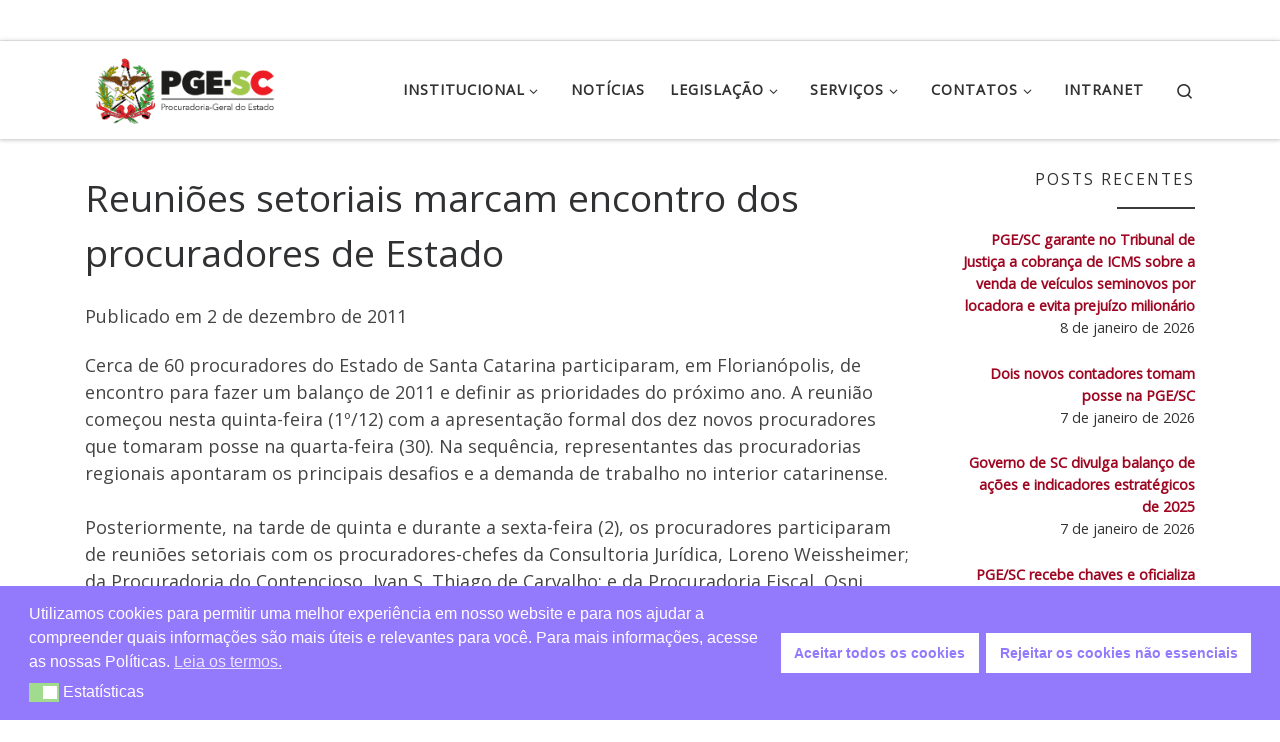

--- FILE ---
content_type: text/html; charset=UTF-8
request_url: https://www.pge.sc.gov.br/noticias/reunioes-setoriais-marcam-encontro-dos-procuradores-de-estado/
body_size: 15151
content:
<!DOCTYPE html>
<!--[if IE 7]>
<html class="ie ie7" lang="pt-BR">
<![endif]-->
<!--[if IE 8]>
<html class="ie ie8" lang="pt-BR">
<![endif]-->
<!--[if !(IE 7) | !(IE 8)  ]><!-->
<html lang="pt-BR" class="no-js">
<!--<![endif]-->
  <head>
  <meta charset="UTF-8" />
  <meta http-equiv="X-UA-Compatible" content="IE=EDGE" />
  <meta name="viewport" content="width=device-width, initial-scale=1.0" />
  <link rel="profile"  href="https://gmpg.org/xfn/11" />
  <link rel="pingback" href="https://www.pge.sc.gov.br/xmlrpc.php" />
<script>(function(html){html.className = html.className.replace(/\bno-js\b/,'js')})(document.documentElement);</script>
<title>Reuniões setoriais marcam encontro dos procuradores de Estado &#8211; PGE &#8211; Procuradoria Geral do Estado</title>
<meta name='robots' content='max-image-preview:large' />
<link rel="alternate" type="application/rss+xml" title="Feed para PGE - Procuradoria Geral do Estado &raquo;" href="https://www.pge.sc.gov.br/feed/" />
<script>
window._wpemojiSettings = {"baseUrl":"https:\/\/s.w.org\/images\/core\/emoji\/14.0.0\/72x72\/","ext":".png","svgUrl":"https:\/\/s.w.org\/images\/core\/emoji\/14.0.0\/svg\/","svgExt":".svg","source":{"concatemoji":"https:\/\/www.pge.sc.gov.br\/wp-includes\/js\/wp-emoji-release.min.js?ver=6.4.3"}};
/*! This file is auto-generated */
!function(i,n){var o,s,e;function c(e){try{var t={supportTests:e,timestamp:(new Date).valueOf()};sessionStorage.setItem(o,JSON.stringify(t))}catch(e){}}function p(e,t,n){e.clearRect(0,0,e.canvas.width,e.canvas.height),e.fillText(t,0,0);var t=new Uint32Array(e.getImageData(0,0,e.canvas.width,e.canvas.height).data),r=(e.clearRect(0,0,e.canvas.width,e.canvas.height),e.fillText(n,0,0),new Uint32Array(e.getImageData(0,0,e.canvas.width,e.canvas.height).data));return t.every(function(e,t){return e===r[t]})}function u(e,t,n){switch(t){case"flag":return n(e,"\ud83c\udff3\ufe0f\u200d\u26a7\ufe0f","\ud83c\udff3\ufe0f\u200b\u26a7\ufe0f")?!1:!n(e,"\ud83c\uddfa\ud83c\uddf3","\ud83c\uddfa\u200b\ud83c\uddf3")&&!n(e,"\ud83c\udff4\udb40\udc67\udb40\udc62\udb40\udc65\udb40\udc6e\udb40\udc67\udb40\udc7f","\ud83c\udff4\u200b\udb40\udc67\u200b\udb40\udc62\u200b\udb40\udc65\u200b\udb40\udc6e\u200b\udb40\udc67\u200b\udb40\udc7f");case"emoji":return!n(e,"\ud83e\udef1\ud83c\udffb\u200d\ud83e\udef2\ud83c\udfff","\ud83e\udef1\ud83c\udffb\u200b\ud83e\udef2\ud83c\udfff")}return!1}function f(e,t,n){var r="undefined"!=typeof WorkerGlobalScope&&self instanceof WorkerGlobalScope?new OffscreenCanvas(300,150):i.createElement("canvas"),a=r.getContext("2d",{willReadFrequently:!0}),o=(a.textBaseline="top",a.font="600 32px Arial",{});return e.forEach(function(e){o[e]=t(a,e,n)}),o}function t(e){var t=i.createElement("script");t.src=e,t.defer=!0,i.head.appendChild(t)}"undefined"!=typeof Promise&&(o="wpEmojiSettingsSupports",s=["flag","emoji"],n.supports={everything:!0,everythingExceptFlag:!0},e=new Promise(function(e){i.addEventListener("DOMContentLoaded",e,{once:!0})}),new Promise(function(t){var n=function(){try{var e=JSON.parse(sessionStorage.getItem(o));if("object"==typeof e&&"number"==typeof e.timestamp&&(new Date).valueOf()<e.timestamp+604800&&"object"==typeof e.supportTests)return e.supportTests}catch(e){}return null}();if(!n){if("undefined"!=typeof Worker&&"undefined"!=typeof OffscreenCanvas&&"undefined"!=typeof URL&&URL.createObjectURL&&"undefined"!=typeof Blob)try{var e="postMessage("+f.toString()+"("+[JSON.stringify(s),u.toString(),p.toString()].join(",")+"));",r=new Blob([e],{type:"text/javascript"}),a=new Worker(URL.createObjectURL(r),{name:"wpTestEmojiSupports"});return void(a.onmessage=function(e){c(n=e.data),a.terminate(),t(n)})}catch(e){}c(n=f(s,u,p))}t(n)}).then(function(e){for(var t in e)n.supports[t]=e[t],n.supports.everything=n.supports.everything&&n.supports[t],"flag"!==t&&(n.supports.everythingExceptFlag=n.supports.everythingExceptFlag&&n.supports[t]);n.supports.everythingExceptFlag=n.supports.everythingExceptFlag&&!n.supports.flag,n.DOMReady=!1,n.readyCallback=function(){n.DOMReady=!0}}).then(function(){return e}).then(function(){var e;n.supports.everything||(n.readyCallback(),(e=n.source||{}).concatemoji?t(e.concatemoji):e.wpemoji&&e.twemoji&&(t(e.twemoji),t(e.wpemoji)))}))}((window,document),window._wpemojiSettings);
</script>
<style id='wp-emoji-styles-inline-css'>

	img.wp-smiley, img.emoji {
		display: inline !important;
		border: none !important;
		box-shadow: none !important;
		height: 1em !important;
		width: 1em !important;
		margin: 0 0.07em !important;
		vertical-align: -0.1em !important;
		background: none !important;
		padding: 0 !important;
	}
</style>
<link rel='stylesheet' id='wp-block-library-css' href='https://www.pge.sc.gov.br/wp-includes/css/dist/block-library/style.min.css?ver=6.4.3' media='all' />
<link rel='stylesheet' id='helpie-faq-bundle-styles-css' href='https://www.pge.sc.gov.br/wp-content/plugins/helpie-faq/assets/bundles/main.app.css?ver=1.41' media='all' />
<style id='classic-theme-styles-inline-css'>
/*! This file is auto-generated */
.wp-block-button__link{color:#fff;background-color:#32373c;border-radius:9999px;box-shadow:none;text-decoration:none;padding:calc(.667em + 2px) calc(1.333em + 2px);font-size:1.125em}.wp-block-file__button{background:#32373c;color:#fff;text-decoration:none}
</style>
<style id='global-styles-inline-css'>
body{--wp--preset--color--black: #000000;--wp--preset--color--cyan-bluish-gray: #abb8c3;--wp--preset--color--white: #ffffff;--wp--preset--color--pale-pink: #f78da7;--wp--preset--color--vivid-red: #cf2e2e;--wp--preset--color--luminous-vivid-orange: #ff6900;--wp--preset--color--luminous-vivid-amber: #fcb900;--wp--preset--color--light-green-cyan: #7bdcb5;--wp--preset--color--vivid-green-cyan: #00d084;--wp--preset--color--pale-cyan-blue: #8ed1fc;--wp--preset--color--vivid-cyan-blue: #0693e3;--wp--preset--color--vivid-purple: #9b51e0;--wp--preset--gradient--vivid-cyan-blue-to-vivid-purple: linear-gradient(135deg,rgba(6,147,227,1) 0%,rgb(155,81,224) 100%);--wp--preset--gradient--light-green-cyan-to-vivid-green-cyan: linear-gradient(135deg,rgb(122,220,180) 0%,rgb(0,208,130) 100%);--wp--preset--gradient--luminous-vivid-amber-to-luminous-vivid-orange: linear-gradient(135deg,rgba(252,185,0,1) 0%,rgba(255,105,0,1) 100%);--wp--preset--gradient--luminous-vivid-orange-to-vivid-red: linear-gradient(135deg,rgba(255,105,0,1) 0%,rgb(207,46,46) 100%);--wp--preset--gradient--very-light-gray-to-cyan-bluish-gray: linear-gradient(135deg,rgb(238,238,238) 0%,rgb(169,184,195) 100%);--wp--preset--gradient--cool-to-warm-spectrum: linear-gradient(135deg,rgb(74,234,220) 0%,rgb(151,120,209) 20%,rgb(207,42,186) 40%,rgb(238,44,130) 60%,rgb(251,105,98) 80%,rgb(254,248,76) 100%);--wp--preset--gradient--blush-light-purple: linear-gradient(135deg,rgb(255,206,236) 0%,rgb(152,150,240) 100%);--wp--preset--gradient--blush-bordeaux: linear-gradient(135deg,rgb(254,205,165) 0%,rgb(254,45,45) 50%,rgb(107,0,62) 100%);--wp--preset--gradient--luminous-dusk: linear-gradient(135deg,rgb(255,203,112) 0%,rgb(199,81,192) 50%,rgb(65,88,208) 100%);--wp--preset--gradient--pale-ocean: linear-gradient(135deg,rgb(255,245,203) 0%,rgb(182,227,212) 50%,rgb(51,167,181) 100%);--wp--preset--gradient--electric-grass: linear-gradient(135deg,rgb(202,248,128) 0%,rgb(113,206,126) 100%);--wp--preset--gradient--midnight: linear-gradient(135deg,rgb(2,3,129) 0%,rgb(40,116,252) 100%);--wp--preset--font-size--small: 13px;--wp--preset--font-size--medium: 20px;--wp--preset--font-size--large: 36px;--wp--preset--font-size--x-large: 42px;--wp--preset--spacing--20: 0.44rem;--wp--preset--spacing--30: 0.67rem;--wp--preset--spacing--40: 1rem;--wp--preset--spacing--50: 1.5rem;--wp--preset--spacing--60: 2.25rem;--wp--preset--spacing--70: 3.38rem;--wp--preset--spacing--80: 5.06rem;--wp--preset--shadow--natural: 6px 6px 9px rgba(0, 0, 0, 0.2);--wp--preset--shadow--deep: 12px 12px 50px rgba(0, 0, 0, 0.4);--wp--preset--shadow--sharp: 6px 6px 0px rgba(0, 0, 0, 0.2);--wp--preset--shadow--outlined: 6px 6px 0px -3px rgba(255, 255, 255, 1), 6px 6px rgba(0, 0, 0, 1);--wp--preset--shadow--crisp: 6px 6px 0px rgba(0, 0, 0, 1);}:where(.is-layout-flex){gap: 0.5em;}:where(.is-layout-grid){gap: 0.5em;}body .is-layout-flow > .alignleft{float: left;margin-inline-start: 0;margin-inline-end: 2em;}body .is-layout-flow > .alignright{float: right;margin-inline-start: 2em;margin-inline-end: 0;}body .is-layout-flow > .aligncenter{margin-left: auto !important;margin-right: auto !important;}body .is-layout-constrained > .alignleft{float: left;margin-inline-start: 0;margin-inline-end: 2em;}body .is-layout-constrained > .alignright{float: right;margin-inline-start: 2em;margin-inline-end: 0;}body .is-layout-constrained > .aligncenter{margin-left: auto !important;margin-right: auto !important;}body .is-layout-constrained > :where(:not(.alignleft):not(.alignright):not(.alignfull)){max-width: var(--wp--style--global--content-size);margin-left: auto !important;margin-right: auto !important;}body .is-layout-constrained > .alignwide{max-width: var(--wp--style--global--wide-size);}body .is-layout-flex{display: flex;}body .is-layout-flex{flex-wrap: wrap;align-items: center;}body .is-layout-flex > *{margin: 0;}body .is-layout-grid{display: grid;}body .is-layout-grid > *{margin: 0;}:where(.wp-block-columns.is-layout-flex){gap: 2em;}:where(.wp-block-columns.is-layout-grid){gap: 2em;}:where(.wp-block-post-template.is-layout-flex){gap: 1.25em;}:where(.wp-block-post-template.is-layout-grid){gap: 1.25em;}.has-black-color{color: var(--wp--preset--color--black) !important;}.has-cyan-bluish-gray-color{color: var(--wp--preset--color--cyan-bluish-gray) !important;}.has-white-color{color: var(--wp--preset--color--white) !important;}.has-pale-pink-color{color: var(--wp--preset--color--pale-pink) !important;}.has-vivid-red-color{color: var(--wp--preset--color--vivid-red) !important;}.has-luminous-vivid-orange-color{color: var(--wp--preset--color--luminous-vivid-orange) !important;}.has-luminous-vivid-amber-color{color: var(--wp--preset--color--luminous-vivid-amber) !important;}.has-light-green-cyan-color{color: var(--wp--preset--color--light-green-cyan) !important;}.has-vivid-green-cyan-color{color: var(--wp--preset--color--vivid-green-cyan) !important;}.has-pale-cyan-blue-color{color: var(--wp--preset--color--pale-cyan-blue) !important;}.has-vivid-cyan-blue-color{color: var(--wp--preset--color--vivid-cyan-blue) !important;}.has-vivid-purple-color{color: var(--wp--preset--color--vivid-purple) !important;}.has-black-background-color{background-color: var(--wp--preset--color--black) !important;}.has-cyan-bluish-gray-background-color{background-color: var(--wp--preset--color--cyan-bluish-gray) !important;}.has-white-background-color{background-color: var(--wp--preset--color--white) !important;}.has-pale-pink-background-color{background-color: var(--wp--preset--color--pale-pink) !important;}.has-vivid-red-background-color{background-color: var(--wp--preset--color--vivid-red) !important;}.has-luminous-vivid-orange-background-color{background-color: var(--wp--preset--color--luminous-vivid-orange) !important;}.has-luminous-vivid-amber-background-color{background-color: var(--wp--preset--color--luminous-vivid-amber) !important;}.has-light-green-cyan-background-color{background-color: var(--wp--preset--color--light-green-cyan) !important;}.has-vivid-green-cyan-background-color{background-color: var(--wp--preset--color--vivid-green-cyan) !important;}.has-pale-cyan-blue-background-color{background-color: var(--wp--preset--color--pale-cyan-blue) !important;}.has-vivid-cyan-blue-background-color{background-color: var(--wp--preset--color--vivid-cyan-blue) !important;}.has-vivid-purple-background-color{background-color: var(--wp--preset--color--vivid-purple) !important;}.has-black-border-color{border-color: var(--wp--preset--color--black) !important;}.has-cyan-bluish-gray-border-color{border-color: var(--wp--preset--color--cyan-bluish-gray) !important;}.has-white-border-color{border-color: var(--wp--preset--color--white) !important;}.has-pale-pink-border-color{border-color: var(--wp--preset--color--pale-pink) !important;}.has-vivid-red-border-color{border-color: var(--wp--preset--color--vivid-red) !important;}.has-luminous-vivid-orange-border-color{border-color: var(--wp--preset--color--luminous-vivid-orange) !important;}.has-luminous-vivid-amber-border-color{border-color: var(--wp--preset--color--luminous-vivid-amber) !important;}.has-light-green-cyan-border-color{border-color: var(--wp--preset--color--light-green-cyan) !important;}.has-vivid-green-cyan-border-color{border-color: var(--wp--preset--color--vivid-green-cyan) !important;}.has-pale-cyan-blue-border-color{border-color: var(--wp--preset--color--pale-cyan-blue) !important;}.has-vivid-cyan-blue-border-color{border-color: var(--wp--preset--color--vivid-cyan-blue) !important;}.has-vivid-purple-border-color{border-color: var(--wp--preset--color--vivid-purple) !important;}.has-vivid-cyan-blue-to-vivid-purple-gradient-background{background: var(--wp--preset--gradient--vivid-cyan-blue-to-vivid-purple) !important;}.has-light-green-cyan-to-vivid-green-cyan-gradient-background{background: var(--wp--preset--gradient--light-green-cyan-to-vivid-green-cyan) !important;}.has-luminous-vivid-amber-to-luminous-vivid-orange-gradient-background{background: var(--wp--preset--gradient--luminous-vivid-amber-to-luminous-vivid-orange) !important;}.has-luminous-vivid-orange-to-vivid-red-gradient-background{background: var(--wp--preset--gradient--luminous-vivid-orange-to-vivid-red) !important;}.has-very-light-gray-to-cyan-bluish-gray-gradient-background{background: var(--wp--preset--gradient--very-light-gray-to-cyan-bluish-gray) !important;}.has-cool-to-warm-spectrum-gradient-background{background: var(--wp--preset--gradient--cool-to-warm-spectrum) !important;}.has-blush-light-purple-gradient-background{background: var(--wp--preset--gradient--blush-light-purple) !important;}.has-blush-bordeaux-gradient-background{background: var(--wp--preset--gradient--blush-bordeaux) !important;}.has-luminous-dusk-gradient-background{background: var(--wp--preset--gradient--luminous-dusk) !important;}.has-pale-ocean-gradient-background{background: var(--wp--preset--gradient--pale-ocean) !important;}.has-electric-grass-gradient-background{background: var(--wp--preset--gradient--electric-grass) !important;}.has-midnight-gradient-background{background: var(--wp--preset--gradient--midnight) !important;}.has-small-font-size{font-size: var(--wp--preset--font-size--small) !important;}.has-medium-font-size{font-size: var(--wp--preset--font-size--medium) !important;}.has-large-font-size{font-size: var(--wp--preset--font-size--large) !important;}.has-x-large-font-size{font-size: var(--wp--preset--font-size--x-large) !important;}
.wp-block-navigation a:where(:not(.wp-element-button)){color: inherit;}
:where(.wp-block-post-template.is-layout-flex){gap: 1.25em;}:where(.wp-block-post-template.is-layout-grid){gap: 1.25em;}
:where(.wp-block-columns.is-layout-flex){gap: 2em;}:where(.wp-block-columns.is-layout-grid){gap: 2em;}
.wp-block-pullquote{font-size: 1.5em;line-height: 1.6;}
</style>
<link rel='stylesheet' id='contact-form-7-css' href='https://www.pge.sc.gov.br/wp-content/plugins/contact-form-7/includes/css/styles.css?ver=5.9.8' media='all' />
<link rel='stylesheet' id='widgetopts-styles-css' href='https://www.pge.sc.gov.br/wp-content/plugins/widget-options/assets/css/widget-options.css?ver=4.1.3' media='all' />
<link rel='stylesheet' id='iw-defaults-css' href='https://www.pge.sc.gov.br/wp-content/plugins/widgets-for-siteorigin/inc/../css/defaults.css?ver=1.4.7' media='all' />
<link rel='stylesheet' id='wpmm-memory-meter-both-css' href='https://www.pge.sc.gov.br/wp-content/plugins/wpmm-memory-meter/assets/css/both.min.css?ver=2.3.0' media='all' />
<link rel='stylesheet' id='url-shortify-css' href='https://www.pge.sc.gov.br/wp-content/plugins/url-shortify/lite/dist/styles/url-shortify.css?ver=1.11.2' media='all' />
<link rel='stylesheet' id='nsc_bar_nice-cookie-consent-css' href='https://www.pge.sc.gov.br/wp-content/plugins/beautiful-and-responsive-cookie-consent/public/cookieNSCconsent.min.css?ver=4.9.2' media='all' />
<link rel='stylesheet' id='customizr-main-css' href='https://www.pge.sc.gov.br/wp-content/themes/customizr/assets/front/css/style.min.css?ver=4.4.24' media='all' />
<style id='customizr-main-inline-css'>
.navbar-brand,.header-tagline,h1,h2,h3,.tc-dropcap { font-family : 'Open Sans'; }
body { font-family : 'Open Sans'; }

#czr-push-footer { display: none; visibility: hidden; }
        .czr-sticky-footer #czr-push-footer.sticky-footer-enabled { display: block; }
        
</style>
<link rel='stylesheet' id='customizr-style-css' href='https://www.pge.sc.gov.br/wp-content/themes/customizr-child/style.css?ver=4.4.24' media='all' />
<script id='nsc_bar_get_dataLayer_banner_init_script' nowprocket data-pagespeed-no-defer data-cfasync data-no-optimize='1' data-no-defer='1' type='text/javascript'>!function(e,o,n,s){const c={"cookieconsent_status":{"value":"","defaultValue":"nochoice"},"cookieconsent_status_stats":{"value":"","defaultValue":"allow"}},i="dataLayer",t=Object.keys(c),a={event:"beautiful_cookie_consent_initialized"};for(let e=0;e<t.length;e++)a[t[e]]=d(t[e],"detailedRevDeny")||c[t[e]].defaultValue,"dismiss"===a[t[e]]&&(a[t[e]]="allow");function d(e,o){if("newBanner"!==o)return l(e);let n=l("cookieconsent_status_pge");return n?(n=decodeURIComponent(n),n?(n=JSON.parse(n),n?!0===n.categories.includes(e)?"allow":"deny":(console.warn("cookie not found 3"),!1)):(console.warn("cookie not found 2"),!1)):(console.warn("cookie not found 1"),!1)}function l(e){return document.cookie.match("(^|;)\\s*"+e+"\\s*=\\s*([^;]+)")?.pop()||""}window[i]=window[i]||[],window[i].push(a)}();</script><!--n2css--><!--n2js--><script src="https://www.pge.sc.gov.br/wp-includes/js/tinymce/tinymce.min.js?ver=49110-20201110" id="wp-tinymce-root-js"></script>
<script src="https://www.pge.sc.gov.br/wp-includes/js/tinymce/plugins/compat3x/plugin.min.js?ver=49110-20201110" id="wp-tinymce-js"></script>
<script src="https://www.pge.sc.gov.br/wp-includes/js/jquery/jquery.min.js?ver=3.7.1" id="jquery-core-js"></script>
<script src="https://www.pge.sc.gov.br/wp-includes/js/jquery/jquery-migrate.min.js?ver=3.4.1" id="jquery-migrate-js"></script>
<script id="url-shortify-js-extra">
var usParams = {"ajaxurl":"https:\/\/www.pge.sc.gov.br\/wp-admin\/admin-ajax.php"};
</script>
<script src="https://www.pge.sc.gov.br/wp-content/plugins/url-shortify/lite/dist/scripts/url-shortify.js?ver=1.11.2" id="url-shortify-js"></script>
<script src="https://www.pge.sc.gov.br/wp-includes/js/underscore.min.js?ver=1.13.4" id="underscore-js"></script>
<script id="czr-init-js-extra">
var CZRParams = {"assetsPath":"https:\/\/www.pge.sc.gov.br\/wp-content\/themes\/customizr\/assets\/front\/","mainScriptUrl":"https:\/\/www.pge.sc.gov.br\/wp-content\/themes\/customizr\/assets\/front\/js\/tc-scripts.min.js?4.4.24","deferFontAwesome":"1","fontAwesomeUrl":"https:\/\/www.pge.sc.gov.br\/wp-content\/themes\/customizr\/assets\/shared\/fonts\/fa\/css\/fontawesome-all.min.css?4.4.24","_disabled":[],"centerSliderImg":"1","isLightBoxEnabled":"1","SmoothScroll":{"Enabled":true,"Options":{"touchpadSupport":false}},"isAnchorScrollEnabled":"","anchorSmoothScrollExclude":{"simple":["[class*=edd]",".carousel-control","[data-toggle=\"modal\"]","[data-toggle=\"dropdown\"]","[data-toggle=\"czr-dropdown\"]","[data-toggle=\"tooltip\"]","[data-toggle=\"popover\"]","[data-toggle=\"collapse\"]","[data-toggle=\"czr-collapse\"]","[data-toggle=\"tab\"]","[data-toggle=\"pill\"]","[data-toggle=\"czr-pill\"]","[class*=upme]","[class*=um-]"],"deep":{"classes":[],"ids":[]}},"timerOnScrollAllBrowsers":"1","centerAllImg":"1","HasComments":"","LoadModernizr":"1","stickyHeader":"","extLinksStyle":"","extLinksTargetExt":"","extLinksSkipSelectors":{"classes":["btn","button"],"ids":[]},"dropcapEnabled":"","dropcapWhere":{"post":"","page":""},"dropcapMinWords":"","dropcapSkipSelectors":{"tags":["IMG","IFRAME","H1","H2","H3","H4","H5","H6","BLOCKQUOTE","UL","OL"],"classes":["btn"],"id":[]},"imgSmartLoadEnabled":"1","imgSmartLoadOpts":{"parentSelectors":["[class*=grid-container], .article-container",".__before_main_wrapper",".widget-front",".post-related-articles",".tc-singular-thumbnail-wrapper",".sek-module-inner"],"opts":{"excludeImg":[".tc-holder-img"]}},"imgSmartLoadsForSliders":"1","pluginCompats":[],"isWPMobile":"","menuStickyUserSettings":{"desktop":"stick_up","mobile":"stick_up"},"adminAjaxUrl":"https:\/\/www.pge.sc.gov.br\/wp-admin\/admin-ajax.php","ajaxUrl":"https:\/\/www.pge.sc.gov.br\/?czrajax=1","frontNonce":{"id":"CZRFrontNonce","handle":"46ad3a192c"},"isDevMode":"","isModernStyle":"1","i18n":{"Permanently dismiss":"Permanently dismiss"},"frontNotifications":{"welcome":{"enabled":false,"content":"","dismissAction":"dismiss_welcome_note_front"}},"preloadGfonts":"1","googleFonts":"Open+Sans","version":"4.4.24"};
</script>
<script src="https://www.pge.sc.gov.br/wp-content/themes/customizr/assets/front/js/tc-init.min.js?ver=4.4.24" id="czr-init-js"></script>
<script src="https://www.pge.sc.gov.br/wp-content/themes/customizr/assets/front/js/libs/modernizr.min.js?ver=4.4.24" id="modernizr-js"></script>
<link rel="https://api.w.org/" href="https://www.pge.sc.gov.br/wp-json/" /><link rel="alternate" type="application/json" href="https://www.pge.sc.gov.br/wp-json/wp/v2/posts/1492" /><link rel="EditURI" type="application/rsd+xml" title="RSD" href="https://www.pge.sc.gov.br/xmlrpc.php?rsd" />
<meta name="generator" content="WordPress 6.4.3" />
<link rel="canonical" href="https://www.pge.sc.gov.br/noticias/reunioes-setoriais-marcam-encontro-dos-procuradores-de-estado/" />
<link rel='shortlink' href='https://www.pge.sc.gov.br/?p=1492' />
<link rel="alternate" type="application/json+oembed" href="https://www.pge.sc.gov.br/wp-json/oembed/1.0/embed?url=https%3A%2F%2Fwww.pge.sc.gov.br%2Fnoticias%2Freunioes-setoriais-marcam-encontro-dos-procuradores-de-estado%2F" />
<link rel="alternate" type="text/xml+oembed" href="https://www.pge.sc.gov.br/wp-json/oembed/1.0/embed?url=https%3A%2F%2Fwww.pge.sc.gov.br%2Fnoticias%2Freunioes-setoriais-marcam-encontro-dos-procuradores-de-estado%2F&#038;format=xml" />
<!-- start Simple Custom CSS and JS -->
<!-- Google tag (gtag.js) -->
<script async src="https://www.googletagmanager.com/gtag/js?id=G-8WPSTC088R"></script>
<script>
  window.dataLayer = window.dataLayer || [];
  function gtag(){dataLayer.push(arguments);}
  gtag('js', new Date());

  gtag('config', 'G-8WPSTC088R');
</script><!-- end Simple Custom CSS and JS -->

<link rel='stylesheet' id='116-css' href='//www.pge.sc.gov.br/wp-content/uploads/custom-css-js/116.css?v=9451' media='all' />
        <script type="text/javascript">
            (function () {
                window.lsow_fs = {can_use_premium_code: false};
            })();
        </script>
                      <link rel="preload" as="font" type="font/woff2" href="https://www.pge.sc.gov.br/wp-content/themes/customizr/assets/shared/fonts/customizr/customizr.woff2?128396981" crossorigin="anonymous"/>
            <style type="text/css">.helpie-faq.accordions .helpie-mark{background-color:#ff0!important}.helpie-faq.accordions .helpie-mark{color:#000!important}.helpie-faq.accordions.custom-styles .accordion .accordion__item .accordion__header{padding-top:15px;padding-right:15px;padding-bottom:15px;padding-left:15px;}.helpie-faq.accordions.custom-styles .accordion .accordion__item .accordion__body{padding-top:15px;padding-right:15px;padding-bottom:0px;padding-left:15px;}.helpie-faq.accordions.custom-styles .accordion .accordion__item{border-top-width:0px;border-right-width:0px;border-bottom-width:1px;border-left-width:0px;border-color:#44596B;border-style:solid;}.helpie-faq.custom-styles .accordion .accordion__item{margin-top:0px;margin-right:0px;margin-bottom:0px;margin-left:0px;}.helpie-faq.custom-styles .accordion__item .accordion__header .accordion__toggle .accordion__toggle-icons{color:#44596B!important}.helpie-faq.custom-styles .accordion__header:after,.helpie-faq.custom-styles .accordion__header:before{background-color:#44596B!important}.helpie-faq-form__toggle{padding-top:15px!important;padding-right:15px!important;padding-bottom:15px!important;padding-left:15px!important;}.helpie-faq-form__submit{padding-top:15px!important;padding-right:15px!important;padding-bottom:15px!important;padding-left:15px!important;}</style><link rel="icon" href="https://www.pge.sc.gov.br/wp-content/uploads/2024/01/cropped-logo-sc-ico-32x32.png" sizes="32x32" />
<link rel="icon" href="https://www.pge.sc.gov.br/wp-content/uploads/2024/01/cropped-logo-sc-ico-192x192.png" sizes="192x192" />
<link rel="apple-touch-icon" href="https://www.pge.sc.gov.br/wp-content/uploads/2024/01/cropped-logo-sc-ico-180x180.png" />
<meta name="msapplication-TileImage" content="https://www.pge.sc.gov.br/wp-content/uploads/2024/01/cropped-logo-sc-ico-270x270.png" />
<style>.shorten_url { 
	   padding: 10px 10px 10px 10px ; 
	   border: 1px solid #AAAAAA ; 
	   background-color: #EEEEEE ;
}</style></head>

  <body class="post-template-default single single-post postid-1492 single-format-standard wp-custom-logo wp-embed-responsive czr-link-hover-underline header-skin-light footer-skin-dark czr-r-sidebar tc-center-images czr-full-layout customizr-4-4-24-with-child-theme czr-sticky-footer">
          <a class="screen-reader-text skip-link" href="#content">Skip to content</a>
    
    
    <div id="tc-page-wrap" class="">

      <header class="tpnav-header__header tc-header sl-logo_left sticky-brand-shrink-on czr-submenu-fade czr-submenu-move" >
    <div class="topbar-navbar__wrapper d-none d-lg-block" >
  <div class="container">
        <div class="row flex-row flex-lg-nowrap justify-content-start justify-content-lg-end align-items-center topbar-navbar__row">
                                <div class="topbar-nav__socials social-links col col-auto ">
          <ul class="socials " >
  <li ><a rel="nofollow noopener noreferrer" class="social-icon icon-facebook"  title="Siga-nos no Facebook" aria-label="Siga-nos no Facebook" href="https://www.facebook.com/pge.santacatarina/"  target="_blank" ><i class="fab fa-facebook"></i></a></li> <li ><a rel="nofollow noopener noreferrer" class="social-icon icon-twitter"  title="Siga-nos no Twitter" aria-label="Siga-nos no Twitter" href="https://twitter.com/pge_sc"  target="_blank" ><i class="fab fa-twitter"></i></a></li> <li ><a rel="nofollow noopener noreferrer" class="social-icon icon-youtube"  title="Siga-nos no Youtube" aria-label="Siga-nos no Youtube" href="https://www.youtube.com/channel/UCdCW5j3U1qzfoz0_qhjVrDg"  target="_blank" ><i class="fab fa-youtube"></i></a></li> <li ><a rel="nofollow noopener noreferrer" class="social-icon icon-instagram"  title="Siga-nos no Instagram" aria-label="Siga-nos no Instagram" href="http://instagram.com/pge.santacatarina"  target="_blank" ><i class="fab fa-instagram"></i></a></li> <li ><a rel="nofollow noopener noreferrer" class="social-icon icon-flickr"  title="Siga-nos no Flickr" aria-label="Siga-nos no Flickr" href="https://www.flickr.com/photos/pgesc/"  target="_blank" ><i class="fab fa-flickr"></i></a></li> <li ><a rel="nofollow noopener noreferrer" class="social-icon icon-spotify"  title="Siga-nos no Spotify" aria-label="Siga-nos no Spotify" href="https://open.spotify.com/show/7oHTGfIkmkq8oWvNCQu9gn"  target="_blank" ><i class="fab fa-spotify"></i></a></li> <li ><a rel="nofollow noopener noreferrer" class="social-icon icon-soundcloud"  title="Siga-nos no Soundcloud" aria-label="Siga-nos no Soundcloud" href="https://soundcloud.com/pge-sc/sets/vozes-da-pge-sc"  target="_blank" ><i class="fab fa-soundcloud"></i></a></li> <li ><a rel="nofollow noopener noreferrer" class="social-icon icon-google"  title="Siga-nos no Google Podcasts" aria-label="Siga-nos no Google Podcasts" href="https://www.google.com/podcasts?feed=aHR0cHM6Ly9hbmNob3IuZm0vcy8yYjdmMTRkYy9wb2RjYXN0L3Jzcw=="  target="_blank" ><i class="fab fa-google"></i></a></li></ul>
        </div>
                </div>
      </div>
</div>    <div class="primary-navbar__wrapper d-none d-lg-block has-horizontal-menu desktop-sticky" >
  <div class="container">
    <div class="row align-items-center flex-row primary-navbar__row">
      <div class="branding__container col col-auto" >
  <div class="branding align-items-center flex-column ">
    <div class="branding-row d-flex flex-row align-items-center align-self-start">
      <div class="navbar-brand col-auto " >
  <a class="navbar-brand-sitelogo" href="https://www.pge.sc.gov.br/"  aria-label="PGE &#8211; Procuradoria Geral do Estado | PGE &#8211; Procuradoria Geral do Estado de Santa Catarina" >
    <img src="https://www.pge.sc.gov.br/wp-content/uploads/2024/09/cropped-Marca-PGE-Horizontal-Preta-SC-colorido.png" alt="Voltar para a página inicial" class="" width="3877" height="1506" style="max-width:250px;max-height:100px" data-no-retina>  </a>
</div>
      </div>
      </div>
</div>
      <div class="primary-nav__container justify-content-lg-around col col-lg-auto flex-lg-column" >
  <div class="primary-nav__wrapper flex-lg-row align-items-center justify-content-end">
              <nav class="primary-nav__nav col" id="primary-nav">
          <div class="nav__menu-wrapper primary-nav__menu-wrapper justify-content-end czr-open-on-hover" >
<ul id="main-menu" class="primary-nav__menu regular-nav nav__menu nav"><li id="menu-item-71" class="menu-item menu-item-type-custom menu-item-object-custom menu-item-has-children czr-dropdown menu-item-71"><a data-toggle="czr-dropdown" aria-haspopup="true" aria-expanded="false" href="#" class="nav__link"><span class="nav__title">Institucional</span><span class="caret__dropdown-toggler"><i class="icn-down-small"></i></span></a>
<ul class="dropdown-menu czr-dropdown-menu">
	<li id="menu-item-42" class="menu-item menu-item-type-post_type menu-item-object-page dropdown-item menu-item-42"><a href="https://www.pge.sc.gov.br/a-pge/" class="nav__link"><span class="nav__title">A PGE</span></a></li>
	<li id="menu-item-43" class="menu-item menu-item-type-post_type menu-item-object-page dropdown-item menu-item-43"><a href="https://www.pge.sc.gov.br/estrutura-organizacional/" class="nav__link"><span class="nav__title">Estrutura Organizacional</span></a></li>
	<li id="menu-item-48" class="menu-item menu-item-type-post_type menu-item-object-page dropdown-item menu-item-48"><a href="https://www.pge.sc.gov.br/conselho-superior/" class="nav__link"><span class="nav__title">Conselho Superior</span></a></li>
	<li id="menu-item-47" class="menu-item menu-item-type-post_type menu-item-object-page dropdown-item menu-item-47"><a href="https://www.pge.sc.gov.br/procuradores/" class="nav__link"><span class="nav__title">Procuradores</span></a></li>
	<li id="menu-item-46" class="menu-item menu-item-type-post_type menu-item-object-page dropdown-item menu-item-46"><a href="https://www.pge.sc.gov.br/planejamento-estrategico/" class="nav__link"><span class="nav__title">Planejamento Estratégico</span></a></li>
	<li id="menu-item-11752" class="menu-item menu-item-type-post_type menu-item-object-page dropdown-item menu-item-11752"><a href="https://www.pge.sc.gov.br/programa-de-integridade-e-compliance/" class="nav__link"><span class="nav__title">Programa de Integridade e Compliance</span></a></li>
	<li id="menu-item-13501" class="menu-item menu-item-type-post_type menu-item-object-page dropdown-item menu-item-13501"><a href="https://www.pge.sc.gov.br/centro-de-estudos/" class="nav__link"><span class="nav__title">Centro de Estudos</span></a></li>
	<li id="menu-item-45" class="menu-item menu-item-type-post_type menu-item-object-page dropdown-item menu-item-45"><a href="https://www.pge.sc.gov.br/revista-da-pge/" class="nav__link"><span class="nav__title">Revista da PGE</span></a></li>
	<li id="menu-item-49" class="menu-item menu-item-type-post_type menu-item-object-page dropdown-item menu-item-49"><a href="https://www.pge.sc.gov.br/biblioteca/" class="nav__link"><span class="nav__title">Biblioteca</span></a></li>
	<li id="menu-item-44" class="menu-item menu-item-type-post_type menu-item-object-page dropdown-item menu-item-44"><a href="https://www.pge.sc.gov.br/memorial/" class="nav__link"><span class="nav__title">Memorial</span></a></li>
	<li id="menu-item-883" class="menu-item menu-item-type-post_type menu-item-object-page dropdown-item menu-item-883"><a href="https://www.pge.sc.gov.br/principais-acoes/" class="nav__link"><span class="nav__title">Principais Ações</span></a></li>
	<li id="menu-item-859" class="menu-item menu-item-type-post_type menu-item-object-page dropdown-item menu-item-859"><a href="https://www.pge.sc.gov.br/concursos/concursos/" class="nav__link"><span class="nav__title">Concursos</span></a></li>
	<li id="menu-item-13491" class="menu-item menu-item-type-taxonomy menu-item-object-category dropdown-item menu-item-13491"><a href="https://www.pge.sc.gov.br/programa-de-residencia-em-direito/" class="nav__link"><span class="nav__title">Programa de Residência em Direito</span></a></li>
	<li id="menu-item-13490" class="menu-item menu-item-type-taxonomy menu-item-object-category dropdown-item menu-item-13490"><a href="https://www.pge.sc.gov.br/processo-seletivo/" class="nav__link"><span class="nav__title">Processo seletivo</span></a></li>
	<li id="menu-item-860" class="menu-item menu-item-type-post_type menu-item-object-page dropdown-item menu-item-860"><a href="https://www.pge.sc.gov.br/estagios/" class="nav__link"><span class="nav__title">Estágios</span></a></li>
	<li id="menu-item-12275" class="menu-item menu-item-type-post_type menu-item-object-page dropdown-item menu-item-12275"><a href="https://www.pge.sc.gov.br/ouvidoria/" class="nav__link"><span class="nav__title">Ouvidoria</span></a></li>
	<li id="menu-item-11318" class="menu-item menu-item-type-post_type menu-item-object-page dropdown-item menu-item-11318"><a href="https://www.pge.sc.gov.br/transparencia/" class="nav__link"><span class="nav__title">Portal da Transparência</span></a></li>
</ul>
</li>
<li id="menu-item-11916" class="menu-item menu-item-type-post_type menu-item-object-page current_page_parent menu-item-11916"><a href="https://www.pge.sc.gov.br/noticias/" class="nav__link"><span class="nav__title">Notícias</span></a></li>
<li id="menu-item-72" class="menu-item menu-item-type-custom menu-item-object-custom menu-item-has-children czr-dropdown menu-item-72"><a data-toggle="czr-dropdown" aria-haspopup="true" aria-expanded="false" href="#" class="nav__link"><span class="nav__title">Legislação</span><span class="caret__dropdown-toggler"><i class="icn-down-small"></i></span></a>
<ul class="dropdown-menu czr-dropdown-menu">
	<li id="menu-item-53" class="menu-item menu-item-type-post_type menu-item-object-page dropdown-item menu-item-53"><a href="https://www.pge.sc.gov.br/legislacao-interna/" class="nav__link"><span class="nav__title">Legislação Interna</span></a></li>
	<li id="menu-item-66" class="menu-item menu-item-type-post_type menu-item-object-page dropdown-item menu-item-66"><a href="https://www.pge.sc.gov.br/legislacao-estadual/" class="nav__link"><span class="nav__title">Legislação Estadual</span></a></li>
</ul>
</li>
<li id="menu-item-36" class="menu-item menu-item-type-custom menu-item-object-custom menu-item-has-children czr-dropdown menu-item-36"><a data-toggle="czr-dropdown" aria-haspopup="true" aria-expanded="false" href="#" class="nav__link"><span class="nav__title">Serviços</span><span class="caret__dropdown-toggler"><i class="icn-down-small"></i></span></a>
<ul class="dropdown-menu czr-dropdown-menu">
	<li id="menu-item-11731" class="menu-item menu-item-type-post_type menu-item-object-page dropdown-item menu-item-11731"><a href="https://www.pge.sc.gov.br/camara-administrativa-de-gestao-e-solucao-de-conflitos/" class="nav__link"><span class="nav__title">Câmara Administrativa de Gestão e Solução de Conflitos</span></a></li>
	<li id="menu-item-857" class="menu-item menu-item-type-post_type menu-item-object-page dropdown-item menu-item-857"><a href="https://www.pge.sc.gov.br/camara-de-conciliacao-de-precatorios/" class="nav__link"><span class="nav__title">Câmara de Conciliação de Precatórios</span></a></li>
	<li id="menu-item-861" class="menu-item menu-item-type-post_type menu-item-object-page dropdown-item menu-item-861"><a href="https://www.pge.sc.gov.br/divida-ativa/" class="nav__link"><span class="nav__title">Dívida Ativa</span></a></li>
	<li id="menu-item-9120" class="menu-item menu-item-type-post_type menu-item-object-page dropdown-item menu-item-9120"><a href="https://www.pge.sc.gov.br/manual-das-eleicoes/" class="nav__link"><span class="nav__title">Manual das Eleições</span></a></li>
	<li id="menu-item-10063" class="menu-item menu-item-type-post_type menu-item-object-page dropdown-item menu-item-10063"><a href="https://www.pge.sc.gov.br/pagamento-de-honorarios-advocaticios-ao-estado/" class="nav__link"><span class="nav__title">Pagamento de Honorários Advocatícios ao Estado</span></a></li>
	<li id="menu-item-8880" class="menu-item menu-item-type-post_type menu-item-object-page dropdown-item menu-item-8880"><a href="https://www.pge.sc.gov.br/pareceres-da-consultoria-juridica/" class="nav__link"><span class="nav__title">Pareceres da Consultoria Jurídica</span></a></li>
	<li id="menu-item-858" class="menu-item menu-item-type-post_type menu-item-object-page dropdown-item menu-item-858"><a href="https://www.pge.sc.gov.br/requisicao-de-pequeno-valor-rpv/" class="nav__link"><span class="nav__title">Requisição de Pequeno Valor (RPV)</span></a></li>
	<li id="menu-item-14882" class="menu-item menu-item-type-post_type menu-item-object-page dropdown-item menu-item-14882"><a href="https://www.pge.sc.gov.br/procedimentos-para-devolucao-de-valores-do-funjure-ou-da-pge/" class="nav__link"><span class="nav__title">Procedimentos para devolução de valores do FUNJURE ou da PGE</span></a></li>
</ul>
</li>
<li id="menu-item-41" class="menu-item menu-item-type-custom menu-item-object-custom menu-item-has-children czr-dropdown menu-item-41"><a data-toggle="czr-dropdown" aria-haspopup="true" aria-expanded="false" href="#" class="nav__link"><span class="nav__title">Contatos</span><span class="caret__dropdown-toggler"><i class="icn-down-small"></i></span></a>
<ul class="dropdown-menu czr-dropdown-menu">
	<li id="menu-item-51" class="menu-item menu-item-type-post_type menu-item-object-page dropdown-item menu-item-51"><a href="https://www.pge.sc.gov.br/localizacao/" class="nav__link"><span class="nav__title">Localização</span></a></li>
	<li id="menu-item-73" class="menu-item menu-item-type-post_type menu-item-object-page dropdown-item menu-item-73"><a href="https://www.pge.sc.gov.br/contatos/" class="nav__link"><span class="nav__title">Contatos</span></a></li>
	<li id="menu-item-935" class="menu-item menu-item-type-post_type menu-item-object-page dropdown-item menu-item-935"><a href="https://www.pge.sc.gov.br/fale-conosco/" class="nav__link"><span class="nav__title">Fale Conosco</span></a></li>
	<li id="menu-item-10504" class="menu-item menu-item-type-post_type menu-item-object-page dropdown-item menu-item-10504"><a href="https://www.pge.sc.gov.br/dpo/" class="nav__link"><span class="nav__title">Encarregado pelo tratamento de dados pessoais</span></a></li>
</ul>
</li>
<li id="menu-item-8914" class="menu-item menu-item-type-custom menu-item-object-custom menu-item-8914"><a target="_blank" rel="noopener" href="http://intranet.pge.sc.gov.br" class="nav__link"><span class="nav__title">INTRANET</span></a></li>
</ul></div>        </nav>
    <div class="primary-nav__utils nav__utils col-auto" >
    <ul class="nav utils flex-row flex-nowrap regular-nav">
      <li class="nav__search " >
  <a href="#" class="search-toggle_btn icn-search czr-overlay-toggle_btn"  aria-expanded="false"><span class="sr-only">Search</span></a>
        <div class="czr-search-expand">
      <div class="czr-search-expand-inner"><div class="search-form__container " >
  <form action="https://www.pge.sc.gov.br/" method="get" class="czr-form search-form">
    <div class="form-group czr-focus">
            <label for="s-6970e7a3c8753" id="lsearch-6970e7a3c8753">
        <span class="screen-reader-text">Buscar</span>
        <input id="s-6970e7a3c8753" class="form-control czr-search-field" name="s" type="search" value="" aria-describedby="lsearch-6970e7a3c8753" placeholder="Buscar &hellip;">
      </label>
      <button type="submit" class="button"><i class="icn-search"></i><span class="screen-reader-text">Buscar &hellip;</span></button>
    </div>
  </form>
</div></div>
    </div>
    </li>
    </ul>
</div>  </div>
</div>
    </div>
  </div>
</div>    <div class="mobile-navbar__wrapper d-lg-none mobile-sticky" >
    <div class="branding__container justify-content-between align-items-center container" >
  <div class="branding flex-column">
    <div class="branding-row d-flex align-self-start flex-row align-items-center">
      <div class="navbar-brand col-auto " >
  <a class="navbar-brand-sitelogo" href="https://www.pge.sc.gov.br/"  aria-label="PGE &#8211; Procuradoria Geral do Estado | PGE &#8211; Procuradoria Geral do Estado de Santa Catarina" >
    <img src="https://www.pge.sc.gov.br/wp-content/uploads/2024/09/cropped-Marca-PGE-Horizontal-Preta-SC-colorido.png" alt="Voltar para a página inicial" class="" width="3877" height="1506" style="max-width:250px;max-height:100px" data-no-retina>  </a>
</div>
    </div>
      </div>
  <div class="mobile-utils__wrapper nav__utils regular-nav">
    <ul class="nav utils row flex-row flex-nowrap">
      <li class="nav__search " >
  <a href="#" class="search-toggle_btn icn-search czr-dropdown" data-aria-haspopup="true" aria-expanded="false"><span class="sr-only">Search</span></a>
        <div class="czr-search-expand">
      <div class="czr-search-expand-inner"><div class="search-form__container " >
  <form action="https://www.pge.sc.gov.br/" method="get" class="czr-form search-form">
    <div class="form-group czr-focus">
            <label for="s-6970e7a3c9598" id="lsearch-6970e7a3c9598">
        <span class="screen-reader-text">Buscar</span>
        <input id="s-6970e7a3c9598" class="form-control czr-search-field" name="s" type="search" value="" aria-describedby="lsearch-6970e7a3c9598" placeholder="Buscar &hellip;">
      </label>
      <button type="submit" class="button"><i class="icn-search"></i><span class="screen-reader-text">Buscar &hellip;</span></button>
    </div>
  </form>
</div></div>
    </div>
        <ul class="dropdown-menu czr-dropdown-menu">
      <li class="header-search__container container">
  <div class="search-form__container " >
  <form action="https://www.pge.sc.gov.br/" method="get" class="czr-form search-form">
    <div class="form-group czr-focus">
            <label for="s-6970e7a3c9a4d" id="lsearch-6970e7a3c9a4d">
        <span class="screen-reader-text">Buscar</span>
        <input id="s-6970e7a3c9a4d" class="form-control czr-search-field" name="s" type="search" value="" aria-describedby="lsearch-6970e7a3c9a4d" placeholder="Buscar &hellip;">
      </label>
      <button type="submit" class="button"><i class="icn-search"></i><span class="screen-reader-text">Buscar &hellip;</span></button>
    </div>
  </form>
</div></li>    </ul>
  </li>
<li class="hamburger-toggler__container " >
  <button class="ham-toggler-menu czr-collapsed" data-toggle="czr-collapse" data-target="#mobile-nav"><span class="ham__toggler-span-wrapper"><span class="line line-1"></span><span class="line line-2"></span><span class="line line-3"></span></span><span class="screen-reader-text">Menu</span></button>
</li>
    </ul>
  </div>
</div>
<div class="mobile-nav__container " >
   <nav class="mobile-nav__nav flex-column czr-collapse" id="mobile-nav">
      <div class="mobile-nav__inner container">
      <div class="nav__menu-wrapper mobile-nav__menu-wrapper czr-open-on-click" >
<ul id="mobile-nav-menu" class="mobile-nav__menu vertical-nav nav__menu flex-column nav"><li class="menu-item menu-item-type-custom menu-item-object-custom menu-item-has-children czr-dropdown menu-item-71"><span class="display-flex nav__link-wrapper align-items-start"><a href="#" class="nav__link"><span class="nav__title">Institucional</span></a><button data-toggle="czr-dropdown" aria-haspopup="true" aria-expanded="false" class="caret__dropdown-toggler czr-btn-link"><i class="icn-down-small"></i></button></span>
<ul class="dropdown-menu czr-dropdown-menu">
	<li class="menu-item menu-item-type-post_type menu-item-object-page dropdown-item menu-item-42"><a href="https://www.pge.sc.gov.br/a-pge/" class="nav__link"><span class="nav__title">A PGE</span></a></li>
	<li class="menu-item menu-item-type-post_type menu-item-object-page dropdown-item menu-item-43"><a href="https://www.pge.sc.gov.br/estrutura-organizacional/" class="nav__link"><span class="nav__title">Estrutura Organizacional</span></a></li>
	<li class="menu-item menu-item-type-post_type menu-item-object-page dropdown-item menu-item-48"><a href="https://www.pge.sc.gov.br/conselho-superior/" class="nav__link"><span class="nav__title">Conselho Superior</span></a></li>
	<li class="menu-item menu-item-type-post_type menu-item-object-page dropdown-item menu-item-47"><a href="https://www.pge.sc.gov.br/procuradores/" class="nav__link"><span class="nav__title">Procuradores</span></a></li>
	<li class="menu-item menu-item-type-post_type menu-item-object-page dropdown-item menu-item-46"><a href="https://www.pge.sc.gov.br/planejamento-estrategico/" class="nav__link"><span class="nav__title">Planejamento Estratégico</span></a></li>
	<li class="menu-item menu-item-type-post_type menu-item-object-page dropdown-item menu-item-11752"><a href="https://www.pge.sc.gov.br/programa-de-integridade-e-compliance/" class="nav__link"><span class="nav__title">Programa de Integridade e Compliance</span></a></li>
	<li class="menu-item menu-item-type-post_type menu-item-object-page dropdown-item menu-item-13501"><a href="https://www.pge.sc.gov.br/centro-de-estudos/" class="nav__link"><span class="nav__title">Centro de Estudos</span></a></li>
	<li class="menu-item menu-item-type-post_type menu-item-object-page dropdown-item menu-item-45"><a href="https://www.pge.sc.gov.br/revista-da-pge/" class="nav__link"><span class="nav__title">Revista da PGE</span></a></li>
	<li class="menu-item menu-item-type-post_type menu-item-object-page dropdown-item menu-item-49"><a href="https://www.pge.sc.gov.br/biblioteca/" class="nav__link"><span class="nav__title">Biblioteca</span></a></li>
	<li class="menu-item menu-item-type-post_type menu-item-object-page dropdown-item menu-item-44"><a href="https://www.pge.sc.gov.br/memorial/" class="nav__link"><span class="nav__title">Memorial</span></a></li>
	<li class="menu-item menu-item-type-post_type menu-item-object-page dropdown-item menu-item-883"><a href="https://www.pge.sc.gov.br/principais-acoes/" class="nav__link"><span class="nav__title">Principais Ações</span></a></li>
	<li class="menu-item menu-item-type-post_type menu-item-object-page dropdown-item menu-item-859"><a href="https://www.pge.sc.gov.br/concursos/concursos/" class="nav__link"><span class="nav__title">Concursos</span></a></li>
	<li class="menu-item menu-item-type-taxonomy menu-item-object-category dropdown-item menu-item-13491"><a href="https://www.pge.sc.gov.br/programa-de-residencia-em-direito/" class="nav__link"><span class="nav__title">Programa de Residência em Direito</span></a></li>
	<li class="menu-item menu-item-type-taxonomy menu-item-object-category dropdown-item menu-item-13490"><a href="https://www.pge.sc.gov.br/processo-seletivo/" class="nav__link"><span class="nav__title">Processo seletivo</span></a></li>
	<li class="menu-item menu-item-type-post_type menu-item-object-page dropdown-item menu-item-860"><a href="https://www.pge.sc.gov.br/estagios/" class="nav__link"><span class="nav__title">Estágios</span></a></li>
	<li class="menu-item menu-item-type-post_type menu-item-object-page dropdown-item menu-item-12275"><a href="https://www.pge.sc.gov.br/ouvidoria/" class="nav__link"><span class="nav__title">Ouvidoria</span></a></li>
	<li class="menu-item menu-item-type-post_type menu-item-object-page dropdown-item menu-item-11318"><a href="https://www.pge.sc.gov.br/transparencia/" class="nav__link"><span class="nav__title">Portal da Transparência</span></a></li>
</ul>
</li>
<li class="menu-item menu-item-type-post_type menu-item-object-page current_page_parent menu-item-11916"><a href="https://www.pge.sc.gov.br/noticias/" class="nav__link"><span class="nav__title">Notícias</span></a></li>
<li class="menu-item menu-item-type-custom menu-item-object-custom menu-item-has-children czr-dropdown menu-item-72"><span class="display-flex nav__link-wrapper align-items-start"><a href="#" class="nav__link"><span class="nav__title">Legislação</span></a><button data-toggle="czr-dropdown" aria-haspopup="true" aria-expanded="false" class="caret__dropdown-toggler czr-btn-link"><i class="icn-down-small"></i></button></span>
<ul class="dropdown-menu czr-dropdown-menu">
	<li class="menu-item menu-item-type-post_type menu-item-object-page dropdown-item menu-item-53"><a href="https://www.pge.sc.gov.br/legislacao-interna/" class="nav__link"><span class="nav__title">Legislação Interna</span></a></li>
	<li class="menu-item menu-item-type-post_type menu-item-object-page dropdown-item menu-item-66"><a href="https://www.pge.sc.gov.br/legislacao-estadual/" class="nav__link"><span class="nav__title">Legislação Estadual</span></a></li>
</ul>
</li>
<li class="menu-item menu-item-type-custom menu-item-object-custom menu-item-has-children czr-dropdown menu-item-36"><span class="display-flex nav__link-wrapper align-items-start"><a href="#" class="nav__link"><span class="nav__title">Serviços</span></a><button data-toggle="czr-dropdown" aria-haspopup="true" aria-expanded="false" class="caret__dropdown-toggler czr-btn-link"><i class="icn-down-small"></i></button></span>
<ul class="dropdown-menu czr-dropdown-menu">
	<li class="menu-item menu-item-type-post_type menu-item-object-page dropdown-item menu-item-11731"><a href="https://www.pge.sc.gov.br/camara-administrativa-de-gestao-e-solucao-de-conflitos/" class="nav__link"><span class="nav__title">Câmara Administrativa de Gestão e Solução de Conflitos</span></a></li>
	<li class="menu-item menu-item-type-post_type menu-item-object-page dropdown-item menu-item-857"><a href="https://www.pge.sc.gov.br/camara-de-conciliacao-de-precatorios/" class="nav__link"><span class="nav__title">Câmara de Conciliação de Precatórios</span></a></li>
	<li class="menu-item menu-item-type-post_type menu-item-object-page dropdown-item menu-item-861"><a href="https://www.pge.sc.gov.br/divida-ativa/" class="nav__link"><span class="nav__title">Dívida Ativa</span></a></li>
	<li class="menu-item menu-item-type-post_type menu-item-object-page dropdown-item menu-item-9120"><a href="https://www.pge.sc.gov.br/manual-das-eleicoes/" class="nav__link"><span class="nav__title">Manual das Eleições</span></a></li>
	<li class="menu-item menu-item-type-post_type menu-item-object-page dropdown-item menu-item-10063"><a href="https://www.pge.sc.gov.br/pagamento-de-honorarios-advocaticios-ao-estado/" class="nav__link"><span class="nav__title">Pagamento de Honorários Advocatícios ao Estado</span></a></li>
	<li class="menu-item menu-item-type-post_type menu-item-object-page dropdown-item menu-item-8880"><a href="https://www.pge.sc.gov.br/pareceres-da-consultoria-juridica/" class="nav__link"><span class="nav__title">Pareceres da Consultoria Jurídica</span></a></li>
	<li class="menu-item menu-item-type-post_type menu-item-object-page dropdown-item menu-item-858"><a href="https://www.pge.sc.gov.br/requisicao-de-pequeno-valor-rpv/" class="nav__link"><span class="nav__title">Requisição de Pequeno Valor (RPV)</span></a></li>
	<li class="menu-item menu-item-type-post_type menu-item-object-page dropdown-item menu-item-14882"><a href="https://www.pge.sc.gov.br/procedimentos-para-devolucao-de-valores-do-funjure-ou-da-pge/" class="nav__link"><span class="nav__title">Procedimentos para devolução de valores do FUNJURE ou da PGE</span></a></li>
</ul>
</li>
<li class="menu-item menu-item-type-custom menu-item-object-custom menu-item-has-children czr-dropdown menu-item-41"><span class="display-flex nav__link-wrapper align-items-start"><a href="#" class="nav__link"><span class="nav__title">Contatos</span></a><button data-toggle="czr-dropdown" aria-haspopup="true" aria-expanded="false" class="caret__dropdown-toggler czr-btn-link"><i class="icn-down-small"></i></button></span>
<ul class="dropdown-menu czr-dropdown-menu">
	<li class="menu-item menu-item-type-post_type menu-item-object-page dropdown-item menu-item-51"><a href="https://www.pge.sc.gov.br/localizacao/" class="nav__link"><span class="nav__title">Localização</span></a></li>
	<li class="menu-item menu-item-type-post_type menu-item-object-page dropdown-item menu-item-73"><a href="https://www.pge.sc.gov.br/contatos/" class="nav__link"><span class="nav__title">Contatos</span></a></li>
	<li class="menu-item menu-item-type-post_type menu-item-object-page dropdown-item menu-item-935"><a href="https://www.pge.sc.gov.br/fale-conosco/" class="nav__link"><span class="nav__title">Fale Conosco</span></a></li>
	<li class="menu-item menu-item-type-post_type menu-item-object-page dropdown-item menu-item-10504"><a href="https://www.pge.sc.gov.br/dpo/" class="nav__link"><span class="nav__title">Encarregado pelo tratamento de dados pessoais</span></a></li>
</ul>
</li>
<li class="menu-item menu-item-type-custom menu-item-object-custom menu-item-8914"><a target="_blank" rel="noopener" href="http://intranet.pge.sc.gov.br" class="nav__link"><span class="nav__title">INTRANET</span></a></li>
</ul></div>      </div>
  </nav>
</div></div></header>


  
    <div id="main-wrapper" class="section">

                      

          
          <div class="container" role="main">

            
            <div class="flex-row row column-content-wrapper">

                
                <div id="content" class="col-12 col-md-9 article-container">

                  <article id="post-1492" class="post-1492 post type-post status-publish format-standard category-noticias czr-hentry" >
    <header class="entry-header " >
  <div class="entry-header-inner">
            <h1 class="entry-title">Reuniões setoriais marcam encontro dos procuradores de Estado</h1>
        <div class="header-bottom">
      <div class="post-info">
                  <span class="entry-meta">
        Publicado <a href="https://www.pge.sc.gov.br/2011/12/02/" title="17:15" rel="bookmark"><time class="entry-date published updated" datetime="2 de dezembro de 2011">2 de dezembro de 2011</time></a><span class="v-separator">-</span>Updated <a href="https://www.pge.sc.gov.br/2011/12/02/" title="17:15" rel="bookmark"><time class="entry-date updated" datetime="10 de fevereiro de 2020">10 de fevereiro de 2020</time></a></span>      </div>
    </div>
      </div>
</header>  <div class="post-entry tc-content-inner">
    <section class="post-content entry-content " >
            <div class="czr-wp-the-content">
        <p class="post-modified-info">Publicado em 2 de dezembro de 2011</p>
<p>Cerca de 60 procuradores do Estado de Santa Catarina participaram, em Florianópolis, de encontro para fazer um balanço de 2011 e definir as prioridades do próximo ano. A reunião começou nesta quinta-feira (1º/12) com a apresentação formal dos dez novos procuradores que tomaram posse na quarta-feira (30). Na sequência, representantes das procuradorias regionais apontaram os principais desafios e a demanda de trabalho no interior catarinense.<BR>  <BR>  Posteriormente, na tarde de quinta e durante a sexta-feira (2), os procuradores participaram de reuniões setoriais com os procuradores-chefes da Consultoria Jurídica, Loreno Weissheimer; da Procuradoria do Contencioso, Ivan S. Thiago de Carvalho; e da Procuradoria Fiscal, Osni Alves.<BR>  O objetivo foi mostrar a dinâmica de trabalho de cada setor e debater a otimização dos procedimentos adotados, buscando uma integração cada vez maior entre os procuradores.<BR>  <BR>  Segundo o procurador-geral do Estado, João dos Passos Martins Neto, o encontro apresentou um balanço positivo das atividades da Procuradoria Geral do Estado (PGE) em 2011, ao mesmo tempo em que serviu para planejar a melhor forma de fazer frente à demanda cada vez maior no volume de trabalho da instituição. “Com o planejamento e espírito de cooperação que caracteriza o corpo de servidores da PGE, estamos preparados para implantar os diversos programas prioritários, como o de Redução da Litigiosidade”, informa Neto. <span id="more-1492"></span> </p>
      </div>
      <footer class="post-footer clearfix">
                <div class="row entry-meta justify-content-between align-items-center">
                          </div>
      </footer>
    </section><!-- .entry-content -->
  </div><!-- .post-entry -->
  </article>                </div>

                <div class="right sidebar tc-sidebar col-12 col-md-3 text-md-right" >
  <div id="right" class="widget-area" role="complementary">
                
		<aside id="recent-posts-2" class="widget widget_recent_entries">
		<h3 class="widget-title">Posts recentes</h3>
		<ul>
											<li>
					<a href="https://www.pge.sc.gov.br/noticias/acao-locadora-automoveis/">PGE/SC garante no Tribunal de Justiça a cobrança de ICMS sobre a venda de veículos seminovos por locadora e evita prejuízo milionário</a>
											<span class="post-date">8 de janeiro de 2026</span>
									</li>
											<li>
					<a href="https://www.pge.sc.gov.br/noticias/dois-novos-contadores-tomam-posse-na-pge-sc/">Dois novos contadores tomam posse na PGE/SC</a>
											<span class="post-date">7 de janeiro de 2026</span>
									</li>
											<li>
					<a href="https://www.pge.sc.gov.br/noticias/destaques-sc-2025/">Governo de SC divulga balanço de ações e indicadores estratégicos de 2025</a>
											<span class="post-date">7 de janeiro de 2026</span>
									</li>
											<li>
					<a href="https://www.pge.sc.gov.br/noticias/novo-predio-pge-sc/">PGE/SC recebe chaves e oficializa retomada de prédio no Centro de Florianópolis</a>
											<span class="post-date">5 de janeiro de 2026</span>
									</li>
											<li>
					<a href="https://www.pge.sc.gov.br/noticias/balanco-2025-atuacao-da-pge-sc-blinda-o-estado-com-impacto-positivo-de-pelo-menos-r-60-bilhoes-e-bate-recordes-de-produtividade/">Balanço 2025: atuação da PGE/SC blinda o Estado com impacto positivo de pelo menos R$ 60 bilhões e bate recordes de produtividade</a>
											<span class="post-date">25 de dezembro de 2025</span>
									</li>
											<li>
					<a href="https://www.pge.sc.gov.br/noticias/icms-orgao-especial/">No Órgão Especial do TJ, PGE evita impacto de R$ 1,5 bilhão na arrecadação de SC</a>
											<span class="post-date">17 de dezembro de 2025</span>
									</li>
					</ul>

		</aside>          </div>
</div>
            </div><!-- .column-content-wrapper -->

            

          </div><!-- .container -->

          <div id="czr-push-footer" ></div>
    </div><!-- #main-wrapper -->

    
    
<footer id="footer" class="footer__wrapper" >
  <div id="footer-widget-area" class="widget__wrapper" role="complementary" >
  <div class="container widget__container">
    <div class="row">
                      <div id="footer_one" class="col-md-4 col-12">
            <aside id="nav_menu-3" class="widget widget_nav_menu"><div class="menu-principal-container"><ul id="menu-principal" class="menu"><li class="menu-item menu-item-type-custom menu-item-object-custom menu-item-has-children menu-item-71"><a href="#">Institucional</a>
<ul class="sub-menu">
	<li class="menu-item menu-item-type-post_type menu-item-object-page menu-item-42"><a href="https://www.pge.sc.gov.br/a-pge/">A PGE</a></li>
	<li class="menu-item menu-item-type-post_type menu-item-object-page menu-item-43"><a href="https://www.pge.sc.gov.br/estrutura-organizacional/">Estrutura Organizacional</a></li>
	<li class="menu-item menu-item-type-post_type menu-item-object-page menu-item-48"><a href="https://www.pge.sc.gov.br/conselho-superior/">Conselho Superior</a></li>
	<li class="menu-item menu-item-type-post_type menu-item-object-page menu-item-47"><a href="https://www.pge.sc.gov.br/procuradores/">Procuradores</a></li>
	<li class="menu-item menu-item-type-post_type menu-item-object-page menu-item-46"><a href="https://www.pge.sc.gov.br/planejamento-estrategico/">Planejamento Estratégico</a></li>
	<li class="menu-item menu-item-type-post_type menu-item-object-page menu-item-11752"><a href="https://www.pge.sc.gov.br/programa-de-integridade-e-compliance/">Programa de Integridade e Compliance</a></li>
	<li class="menu-item menu-item-type-post_type menu-item-object-page menu-item-13501"><a href="https://www.pge.sc.gov.br/centro-de-estudos/">Centro de Estudos</a></li>
	<li class="menu-item menu-item-type-post_type menu-item-object-page menu-item-45"><a href="https://www.pge.sc.gov.br/revista-da-pge/">Revista da PGE</a></li>
	<li class="menu-item menu-item-type-post_type menu-item-object-page menu-item-49"><a href="https://www.pge.sc.gov.br/biblioteca/">Biblioteca</a></li>
	<li class="menu-item menu-item-type-post_type menu-item-object-page menu-item-44"><a href="https://www.pge.sc.gov.br/memorial/">Memorial</a></li>
	<li class="menu-item menu-item-type-post_type menu-item-object-page menu-item-883"><a href="https://www.pge.sc.gov.br/principais-acoes/">Principais Ações</a></li>
	<li class="menu-item menu-item-type-post_type menu-item-object-page menu-item-859"><a href="https://www.pge.sc.gov.br/concursos/concursos/">Concursos</a></li>
	<li class="menu-item menu-item-type-taxonomy menu-item-object-category menu-item-13491"><a href="https://www.pge.sc.gov.br/programa-de-residencia-em-direito/">Programa de Residência em Direito</a></li>
	<li class="menu-item menu-item-type-taxonomy menu-item-object-category menu-item-13490"><a href="https://www.pge.sc.gov.br/processo-seletivo/">Processo seletivo</a></li>
	<li class="menu-item menu-item-type-post_type menu-item-object-page menu-item-860"><a href="https://www.pge.sc.gov.br/estagios/">Estágios</a></li>
	<li class="menu-item menu-item-type-post_type menu-item-object-page menu-item-12275"><a href="https://www.pge.sc.gov.br/ouvidoria/">Ouvidoria</a></li>
	<li class="menu-item menu-item-type-post_type menu-item-object-page menu-item-11318"><a href="https://www.pge.sc.gov.br/transparencia/">Portal da Transparência</a></li>
</ul>
</li>
<li class="menu-item menu-item-type-post_type menu-item-object-page current_page_parent menu-item-11916"><a href="https://www.pge.sc.gov.br/noticias/">Notícias</a></li>
<li class="menu-item menu-item-type-custom menu-item-object-custom menu-item-has-children menu-item-72"><a href="#">Legislação</a>
<ul class="sub-menu">
	<li class="menu-item menu-item-type-post_type menu-item-object-page menu-item-53"><a href="https://www.pge.sc.gov.br/legislacao-interna/">Legislação Interna</a></li>
	<li class="menu-item menu-item-type-post_type menu-item-object-page menu-item-66"><a href="https://www.pge.sc.gov.br/legislacao-estadual/">Legislação Estadual</a></li>
</ul>
</li>
<li class="menu-item menu-item-type-custom menu-item-object-custom menu-item-has-children menu-item-36"><a href="#">Serviços</a>
<ul class="sub-menu">
	<li class="menu-item menu-item-type-post_type menu-item-object-page menu-item-11731"><a href="https://www.pge.sc.gov.br/camara-administrativa-de-gestao-e-solucao-de-conflitos/">Câmara Administrativa de Gestão e Solução de Conflitos</a></li>
	<li class="menu-item menu-item-type-post_type menu-item-object-page menu-item-857"><a href="https://www.pge.sc.gov.br/camara-de-conciliacao-de-precatorios/">Câmara de Conciliação de Precatórios</a></li>
	<li class="menu-item menu-item-type-post_type menu-item-object-page menu-item-861"><a href="https://www.pge.sc.gov.br/divida-ativa/">Dívida Ativa</a></li>
	<li class="menu-item menu-item-type-post_type menu-item-object-page menu-item-9120"><a href="https://www.pge.sc.gov.br/manual-das-eleicoes/">Manual das Eleições</a></li>
	<li class="menu-item menu-item-type-post_type menu-item-object-page menu-item-10063"><a href="https://www.pge.sc.gov.br/pagamento-de-honorarios-advocaticios-ao-estado/">Pagamento de Honorários Advocatícios ao Estado</a></li>
	<li class="menu-item menu-item-type-post_type menu-item-object-page menu-item-8880"><a href="https://www.pge.sc.gov.br/pareceres-da-consultoria-juridica/">Pareceres da Consultoria Jurídica</a></li>
	<li class="menu-item menu-item-type-post_type menu-item-object-page menu-item-858"><a href="https://www.pge.sc.gov.br/requisicao-de-pequeno-valor-rpv/">Requisição de Pequeno Valor (RPV)</a></li>
	<li class="menu-item menu-item-type-post_type menu-item-object-page menu-item-14882"><a href="https://www.pge.sc.gov.br/procedimentos-para-devolucao-de-valores-do-funjure-ou-da-pge/">Procedimentos para devolução de valores do FUNJURE ou da PGE</a></li>
</ul>
</li>
<li class="menu-item menu-item-type-custom menu-item-object-custom menu-item-has-children menu-item-41"><a href="#">Contatos</a>
<ul class="sub-menu">
	<li class="menu-item menu-item-type-post_type menu-item-object-page menu-item-51"><a href="https://www.pge.sc.gov.br/localizacao/">Localização</a></li>
	<li class="menu-item menu-item-type-post_type menu-item-object-page menu-item-73"><a href="https://www.pge.sc.gov.br/contatos/">Contatos</a></li>
	<li class="menu-item menu-item-type-post_type menu-item-object-page menu-item-935"><a href="https://www.pge.sc.gov.br/fale-conosco/">Fale Conosco</a></li>
	<li class="menu-item menu-item-type-post_type menu-item-object-page menu-item-10504"><a href="https://www.pge.sc.gov.br/dpo/">Encarregado pelo tratamento de dados pessoais</a></li>
</ul>
</li>
<li class="menu-item menu-item-type-custom menu-item-object-custom menu-item-8914"><a target="_blank" rel="noopener" href="http://intranet.pge.sc.gov.br">INTRANET</a></li>
</ul></div></aside>          </div>
                  <div id="footer_two" class="col-md-4 col-12">
                      </div>
                  <div id="footer_three" class="col-md-4 col-12">
                      </div>
                  </div>
  </div>
</div>
<div id="colophon" class="colophon " >
  <div class="container">
    <div class="colophon__row row flex-row justify-content-between">
      <div class="col-12 col-sm-auto">
        <div id="footer__credits" class="footer__credits" >
	<div class="footer-info">
		<p>
			PGE SC - PROCURADORIA-GERAL DO ESTADO DE SANTA CATARINA<br/>
			Av. Osmar Cunha, 220 - Edifício Procurador do Estado Rogério De Luca - Centro<br/>
			Florianópolis - CEP: 88015-100<br/>
			Telefone: (48) 3664-7500<br/><br/><br/>
			HORÁRIO DE ATENDIMENTO: dias úteis das 12h às 19h<br/>
		</p>	
	</div>
	<div class="footer-logo">
		<p>
			<a href="https://www.sc.gov.br/" target="_blank"><img src="https://repositorio.ciasc.sc.gov.br/wp-content/uploads/logo-gov-sc-2024-473px-l-parafundoescuro.png" loading="lazy" title="Portal do Governo do Estado de Santa Catarina" width="40%"></a>
		</p>
		<div class="intranet-button-container">
			<a class="intranet-button" target="_blank" href="http://sistemas.pge.sc.gov.br/login.php">INTRANET PGE</a>
		</div>
	</div>
</div>      </div>
          </div>
  </div>
</div>
</footer>
    </div><!-- end #tc-page-wrap -->

    <button class="btn czr-btt czr-btta right" ><i class="icn-up-small"></i></button>
<div id="wpmm-memory-meter-memory-usage" class="wpmm-memory-meter-memory-usage-color-okay" title="Status: Okay" style="display: none !important;" data-memory-usage="Memory: 22MB (4.3% of 512MB)"></div><script>console.log( 'PHP ' + document.getElementById( 'wpmm-memory-meter-memory-usage' ).getAttribute( 'data-memory-usage' ) );</script><script src="https://www.pge.sc.gov.br/wp-includes/js/dist/vendor/wp-polyfill-inert.min.js?ver=3.1.2" id="wp-polyfill-inert-js"></script>
<script src="https://www.pge.sc.gov.br/wp-includes/js/dist/vendor/regenerator-runtime.min.js?ver=0.14.0" id="regenerator-runtime-js"></script>
<script src="https://www.pge.sc.gov.br/wp-includes/js/dist/vendor/wp-polyfill.min.js?ver=3.15.0" id="wp-polyfill-js"></script>
<script src="https://www.pge.sc.gov.br/wp-includes/js/dist/hooks.min.js?ver=c6aec9a8d4e5a5d543a1" id="wp-hooks-js"></script>
<script src="https://www.pge.sc.gov.br/wp-includes/js/dist/i18n.min.js?ver=7701b0c3857f914212ef" id="wp-i18n-js"></script>
<script id="wp-i18n-js-after">
wp.i18n.setLocaleData( { 'text direction\u0004ltr': [ 'ltr' ] } );
</script>
<script src="https://www.pge.sc.gov.br/wp-content/plugins/contact-form-7/includes/swv/js/index.js?ver=5.9.8" id="swv-js"></script>
<script id="contact-form-7-js-extra">
var wpcf7 = {"api":{"root":"https:\/\/www.pge.sc.gov.br\/wp-json\/","namespace":"contact-form-7\/v1"}};
</script>
<script src="https://www.pge.sc.gov.br/wp-content/plugins/contact-form-7/includes/js/index.js?ver=5.9.8" id="contact-form-7-js"></script>
<script id="lsow-frontend-scripts-js-extra">
var lsow_settings = {"mobile_width":"780","custom_css":""};
</script>
<script src="https://www.pge.sc.gov.br/wp-content/plugins/livemesh-siteorigin-widgets/assets/js/lsow-frontend.min.js?ver=3.9.2" id="lsow-frontend-scripts-js"></script>
<script src="https://www.pge.sc.gov.br/wp-content/plugins/wpmm-memory-meter/assets/js/both.min.js?ver=2.3.0" id="wpmm-memory-meter-both-js"></script>
<script src="https://www.pge.sc.gov.br/wp-content/plugins/beautiful-and-responsive-cookie-consent/public/cookieNSCconsent.min.js?ver=4.9.2" id="nsc_bar_nice-cookie-consent_js-js"></script>
<script id="nsc_bar_nice-cookie-consent_js-js-after">
document.addEventListener("DOMContentLoaded",function(){  window.cookieconsent.initialise({"content":{"deny":"Rejeitar os cookies não essenciais","dismiss":"Eu aceito","allow":"Aceitar todos os cookies","link":"Leia os termos.","href":"https:\/\/www.pge.sc.gov.br\/politica-de-privacidade-pge\/","message":"Utilizamos cookies para permitir uma melhor experiência em nosso website e para nos ajudar a compreender quais informações são mais úteis e relevantes para você. Para mais informações, acesse as nossas Políticas.","policy":"Preferências para Cookies","savesettings":"Salvar preferências","target":"_blank","linksecond":"Apenas outro link","close":"x","hrefsecond":"https:\/\/www.pge.sc.gov.br"},"type":"detailedRevDeny","palette":{"popup":{"background":"#937afc","text":"#fff"},"button":{"background":"#fff","text":"#937afc","border":""},"switches":{"background":"","backgroundChecked":"","switch":"","text":""}},"position":"bottom","theme":"block","cookietypes":[{"label":"Estatísticas","checked":"checked","disabled":"","cookie_suffix":"stats"}],"revokable":"1","dataLayerName":"dataLayer","container":"","customizedFont":"","cookie":{"name":"cookieconsent_status_pge","domain":"","expiryDays":"365"},"blockScreen":"0","positionRevokeButton":"bottom-right","customOrderConsentButtons":"{{allowall}}{{deny}}","setDiffDefaultCookiesFirstPV":"0","disableWithiniFrames":"0","makeButtonsEqual":"1","consentModeConfig":[],"microsoftClarityAllowedCats":[],"wpConsentApiStatistics":["stats"],"wpConsentApiStatisticsAnonymous":["stats"],"wpConsentApiMarketing":[],"wpConsentApiFunctional":["tech"],"wpConsentApiPreferences":["tech"],"pixelManagerWooStatistics":[],"pixelManagerWooMarketing":[],"pixelManagerWooPreferences":[],"pixelManagerWooNecessary":[],"improveBannerLoadingSpeed":"1","onStatusChange":"1","onPopupClose": function(){location.reload();}})});
</script>
<script src="https://www.pge.sc.gov.br/wp-includes/js/jquery/ui/core.min.js?ver=1.13.2" id="jquery-ui-core-js"></script>
<script src="https://www.google.com/recaptcha/api.js?render=6Ldtlz8eAAAAAEkAcED8L0IiEwPacS--UDZW7Rkx&amp;ver=3.0" id="google-recaptcha-js"></script>
<script id="wpcf7-recaptcha-js-extra">
var wpcf7_recaptcha = {"sitekey":"6Ldtlz8eAAAAAEkAcED8L0IiEwPacS--UDZW7Rkx","actions":{"homepage":"homepage","contactform":"contactform"}};
</script>
<script src="https://www.pge.sc.gov.br/wp-content/plugins/contact-form-7/modules/recaptcha/index.js?ver=5.9.8" id="wpcf7-recaptcha-js"></script>
    <style>
            </style>

    <script>
        document.addEventListener("DOMContentLoaded", function(event) {
                    });
    </script>


    
    <style>
            </style>


    <script>
        var accordions_active = null;
        var accordions_tabs_active = null;
    </script>

    


  </body>
  </html>


--- FILE ---
content_type: text/html; charset=utf-8
request_url: https://www.google.com/recaptcha/api2/anchor?ar=1&k=6Ldtlz8eAAAAAEkAcED8L0IiEwPacS--UDZW7Rkx&co=aHR0cHM6Ly93d3cucGdlLnNjLmdvdi5icjo0NDM.&hl=en&v=PoyoqOPhxBO7pBk68S4YbpHZ&size=invisible&anchor-ms=20000&execute-ms=30000&cb=nxprth7adi3q
body_size: 48866
content:
<!DOCTYPE HTML><html dir="ltr" lang="en"><head><meta http-equiv="Content-Type" content="text/html; charset=UTF-8">
<meta http-equiv="X-UA-Compatible" content="IE=edge">
<title>reCAPTCHA</title>
<style type="text/css">
/* cyrillic-ext */
@font-face {
  font-family: 'Roboto';
  font-style: normal;
  font-weight: 400;
  font-stretch: 100%;
  src: url(//fonts.gstatic.com/s/roboto/v48/KFO7CnqEu92Fr1ME7kSn66aGLdTylUAMa3GUBHMdazTgWw.woff2) format('woff2');
  unicode-range: U+0460-052F, U+1C80-1C8A, U+20B4, U+2DE0-2DFF, U+A640-A69F, U+FE2E-FE2F;
}
/* cyrillic */
@font-face {
  font-family: 'Roboto';
  font-style: normal;
  font-weight: 400;
  font-stretch: 100%;
  src: url(//fonts.gstatic.com/s/roboto/v48/KFO7CnqEu92Fr1ME7kSn66aGLdTylUAMa3iUBHMdazTgWw.woff2) format('woff2');
  unicode-range: U+0301, U+0400-045F, U+0490-0491, U+04B0-04B1, U+2116;
}
/* greek-ext */
@font-face {
  font-family: 'Roboto';
  font-style: normal;
  font-weight: 400;
  font-stretch: 100%;
  src: url(//fonts.gstatic.com/s/roboto/v48/KFO7CnqEu92Fr1ME7kSn66aGLdTylUAMa3CUBHMdazTgWw.woff2) format('woff2');
  unicode-range: U+1F00-1FFF;
}
/* greek */
@font-face {
  font-family: 'Roboto';
  font-style: normal;
  font-weight: 400;
  font-stretch: 100%;
  src: url(//fonts.gstatic.com/s/roboto/v48/KFO7CnqEu92Fr1ME7kSn66aGLdTylUAMa3-UBHMdazTgWw.woff2) format('woff2');
  unicode-range: U+0370-0377, U+037A-037F, U+0384-038A, U+038C, U+038E-03A1, U+03A3-03FF;
}
/* math */
@font-face {
  font-family: 'Roboto';
  font-style: normal;
  font-weight: 400;
  font-stretch: 100%;
  src: url(//fonts.gstatic.com/s/roboto/v48/KFO7CnqEu92Fr1ME7kSn66aGLdTylUAMawCUBHMdazTgWw.woff2) format('woff2');
  unicode-range: U+0302-0303, U+0305, U+0307-0308, U+0310, U+0312, U+0315, U+031A, U+0326-0327, U+032C, U+032F-0330, U+0332-0333, U+0338, U+033A, U+0346, U+034D, U+0391-03A1, U+03A3-03A9, U+03B1-03C9, U+03D1, U+03D5-03D6, U+03F0-03F1, U+03F4-03F5, U+2016-2017, U+2034-2038, U+203C, U+2040, U+2043, U+2047, U+2050, U+2057, U+205F, U+2070-2071, U+2074-208E, U+2090-209C, U+20D0-20DC, U+20E1, U+20E5-20EF, U+2100-2112, U+2114-2115, U+2117-2121, U+2123-214F, U+2190, U+2192, U+2194-21AE, U+21B0-21E5, U+21F1-21F2, U+21F4-2211, U+2213-2214, U+2216-22FF, U+2308-230B, U+2310, U+2319, U+231C-2321, U+2336-237A, U+237C, U+2395, U+239B-23B7, U+23D0, U+23DC-23E1, U+2474-2475, U+25AF, U+25B3, U+25B7, U+25BD, U+25C1, U+25CA, U+25CC, U+25FB, U+266D-266F, U+27C0-27FF, U+2900-2AFF, U+2B0E-2B11, U+2B30-2B4C, U+2BFE, U+3030, U+FF5B, U+FF5D, U+1D400-1D7FF, U+1EE00-1EEFF;
}
/* symbols */
@font-face {
  font-family: 'Roboto';
  font-style: normal;
  font-weight: 400;
  font-stretch: 100%;
  src: url(//fonts.gstatic.com/s/roboto/v48/KFO7CnqEu92Fr1ME7kSn66aGLdTylUAMaxKUBHMdazTgWw.woff2) format('woff2');
  unicode-range: U+0001-000C, U+000E-001F, U+007F-009F, U+20DD-20E0, U+20E2-20E4, U+2150-218F, U+2190, U+2192, U+2194-2199, U+21AF, U+21E6-21F0, U+21F3, U+2218-2219, U+2299, U+22C4-22C6, U+2300-243F, U+2440-244A, U+2460-24FF, U+25A0-27BF, U+2800-28FF, U+2921-2922, U+2981, U+29BF, U+29EB, U+2B00-2BFF, U+4DC0-4DFF, U+FFF9-FFFB, U+10140-1018E, U+10190-1019C, U+101A0, U+101D0-101FD, U+102E0-102FB, U+10E60-10E7E, U+1D2C0-1D2D3, U+1D2E0-1D37F, U+1F000-1F0FF, U+1F100-1F1AD, U+1F1E6-1F1FF, U+1F30D-1F30F, U+1F315, U+1F31C, U+1F31E, U+1F320-1F32C, U+1F336, U+1F378, U+1F37D, U+1F382, U+1F393-1F39F, U+1F3A7-1F3A8, U+1F3AC-1F3AF, U+1F3C2, U+1F3C4-1F3C6, U+1F3CA-1F3CE, U+1F3D4-1F3E0, U+1F3ED, U+1F3F1-1F3F3, U+1F3F5-1F3F7, U+1F408, U+1F415, U+1F41F, U+1F426, U+1F43F, U+1F441-1F442, U+1F444, U+1F446-1F449, U+1F44C-1F44E, U+1F453, U+1F46A, U+1F47D, U+1F4A3, U+1F4B0, U+1F4B3, U+1F4B9, U+1F4BB, U+1F4BF, U+1F4C8-1F4CB, U+1F4D6, U+1F4DA, U+1F4DF, U+1F4E3-1F4E6, U+1F4EA-1F4ED, U+1F4F7, U+1F4F9-1F4FB, U+1F4FD-1F4FE, U+1F503, U+1F507-1F50B, U+1F50D, U+1F512-1F513, U+1F53E-1F54A, U+1F54F-1F5FA, U+1F610, U+1F650-1F67F, U+1F687, U+1F68D, U+1F691, U+1F694, U+1F698, U+1F6AD, U+1F6B2, U+1F6B9-1F6BA, U+1F6BC, U+1F6C6-1F6CF, U+1F6D3-1F6D7, U+1F6E0-1F6EA, U+1F6F0-1F6F3, U+1F6F7-1F6FC, U+1F700-1F7FF, U+1F800-1F80B, U+1F810-1F847, U+1F850-1F859, U+1F860-1F887, U+1F890-1F8AD, U+1F8B0-1F8BB, U+1F8C0-1F8C1, U+1F900-1F90B, U+1F93B, U+1F946, U+1F984, U+1F996, U+1F9E9, U+1FA00-1FA6F, U+1FA70-1FA7C, U+1FA80-1FA89, U+1FA8F-1FAC6, U+1FACE-1FADC, U+1FADF-1FAE9, U+1FAF0-1FAF8, U+1FB00-1FBFF;
}
/* vietnamese */
@font-face {
  font-family: 'Roboto';
  font-style: normal;
  font-weight: 400;
  font-stretch: 100%;
  src: url(//fonts.gstatic.com/s/roboto/v48/KFO7CnqEu92Fr1ME7kSn66aGLdTylUAMa3OUBHMdazTgWw.woff2) format('woff2');
  unicode-range: U+0102-0103, U+0110-0111, U+0128-0129, U+0168-0169, U+01A0-01A1, U+01AF-01B0, U+0300-0301, U+0303-0304, U+0308-0309, U+0323, U+0329, U+1EA0-1EF9, U+20AB;
}
/* latin-ext */
@font-face {
  font-family: 'Roboto';
  font-style: normal;
  font-weight: 400;
  font-stretch: 100%;
  src: url(//fonts.gstatic.com/s/roboto/v48/KFO7CnqEu92Fr1ME7kSn66aGLdTylUAMa3KUBHMdazTgWw.woff2) format('woff2');
  unicode-range: U+0100-02BA, U+02BD-02C5, U+02C7-02CC, U+02CE-02D7, U+02DD-02FF, U+0304, U+0308, U+0329, U+1D00-1DBF, U+1E00-1E9F, U+1EF2-1EFF, U+2020, U+20A0-20AB, U+20AD-20C0, U+2113, U+2C60-2C7F, U+A720-A7FF;
}
/* latin */
@font-face {
  font-family: 'Roboto';
  font-style: normal;
  font-weight: 400;
  font-stretch: 100%;
  src: url(//fonts.gstatic.com/s/roboto/v48/KFO7CnqEu92Fr1ME7kSn66aGLdTylUAMa3yUBHMdazQ.woff2) format('woff2');
  unicode-range: U+0000-00FF, U+0131, U+0152-0153, U+02BB-02BC, U+02C6, U+02DA, U+02DC, U+0304, U+0308, U+0329, U+2000-206F, U+20AC, U+2122, U+2191, U+2193, U+2212, U+2215, U+FEFF, U+FFFD;
}
/* cyrillic-ext */
@font-face {
  font-family: 'Roboto';
  font-style: normal;
  font-weight: 500;
  font-stretch: 100%;
  src: url(//fonts.gstatic.com/s/roboto/v48/KFO7CnqEu92Fr1ME7kSn66aGLdTylUAMa3GUBHMdazTgWw.woff2) format('woff2');
  unicode-range: U+0460-052F, U+1C80-1C8A, U+20B4, U+2DE0-2DFF, U+A640-A69F, U+FE2E-FE2F;
}
/* cyrillic */
@font-face {
  font-family: 'Roboto';
  font-style: normal;
  font-weight: 500;
  font-stretch: 100%;
  src: url(//fonts.gstatic.com/s/roboto/v48/KFO7CnqEu92Fr1ME7kSn66aGLdTylUAMa3iUBHMdazTgWw.woff2) format('woff2');
  unicode-range: U+0301, U+0400-045F, U+0490-0491, U+04B0-04B1, U+2116;
}
/* greek-ext */
@font-face {
  font-family: 'Roboto';
  font-style: normal;
  font-weight: 500;
  font-stretch: 100%;
  src: url(//fonts.gstatic.com/s/roboto/v48/KFO7CnqEu92Fr1ME7kSn66aGLdTylUAMa3CUBHMdazTgWw.woff2) format('woff2');
  unicode-range: U+1F00-1FFF;
}
/* greek */
@font-face {
  font-family: 'Roboto';
  font-style: normal;
  font-weight: 500;
  font-stretch: 100%;
  src: url(//fonts.gstatic.com/s/roboto/v48/KFO7CnqEu92Fr1ME7kSn66aGLdTylUAMa3-UBHMdazTgWw.woff2) format('woff2');
  unicode-range: U+0370-0377, U+037A-037F, U+0384-038A, U+038C, U+038E-03A1, U+03A3-03FF;
}
/* math */
@font-face {
  font-family: 'Roboto';
  font-style: normal;
  font-weight: 500;
  font-stretch: 100%;
  src: url(//fonts.gstatic.com/s/roboto/v48/KFO7CnqEu92Fr1ME7kSn66aGLdTylUAMawCUBHMdazTgWw.woff2) format('woff2');
  unicode-range: U+0302-0303, U+0305, U+0307-0308, U+0310, U+0312, U+0315, U+031A, U+0326-0327, U+032C, U+032F-0330, U+0332-0333, U+0338, U+033A, U+0346, U+034D, U+0391-03A1, U+03A3-03A9, U+03B1-03C9, U+03D1, U+03D5-03D6, U+03F0-03F1, U+03F4-03F5, U+2016-2017, U+2034-2038, U+203C, U+2040, U+2043, U+2047, U+2050, U+2057, U+205F, U+2070-2071, U+2074-208E, U+2090-209C, U+20D0-20DC, U+20E1, U+20E5-20EF, U+2100-2112, U+2114-2115, U+2117-2121, U+2123-214F, U+2190, U+2192, U+2194-21AE, U+21B0-21E5, U+21F1-21F2, U+21F4-2211, U+2213-2214, U+2216-22FF, U+2308-230B, U+2310, U+2319, U+231C-2321, U+2336-237A, U+237C, U+2395, U+239B-23B7, U+23D0, U+23DC-23E1, U+2474-2475, U+25AF, U+25B3, U+25B7, U+25BD, U+25C1, U+25CA, U+25CC, U+25FB, U+266D-266F, U+27C0-27FF, U+2900-2AFF, U+2B0E-2B11, U+2B30-2B4C, U+2BFE, U+3030, U+FF5B, U+FF5D, U+1D400-1D7FF, U+1EE00-1EEFF;
}
/* symbols */
@font-face {
  font-family: 'Roboto';
  font-style: normal;
  font-weight: 500;
  font-stretch: 100%;
  src: url(//fonts.gstatic.com/s/roboto/v48/KFO7CnqEu92Fr1ME7kSn66aGLdTylUAMaxKUBHMdazTgWw.woff2) format('woff2');
  unicode-range: U+0001-000C, U+000E-001F, U+007F-009F, U+20DD-20E0, U+20E2-20E4, U+2150-218F, U+2190, U+2192, U+2194-2199, U+21AF, U+21E6-21F0, U+21F3, U+2218-2219, U+2299, U+22C4-22C6, U+2300-243F, U+2440-244A, U+2460-24FF, U+25A0-27BF, U+2800-28FF, U+2921-2922, U+2981, U+29BF, U+29EB, U+2B00-2BFF, U+4DC0-4DFF, U+FFF9-FFFB, U+10140-1018E, U+10190-1019C, U+101A0, U+101D0-101FD, U+102E0-102FB, U+10E60-10E7E, U+1D2C0-1D2D3, U+1D2E0-1D37F, U+1F000-1F0FF, U+1F100-1F1AD, U+1F1E6-1F1FF, U+1F30D-1F30F, U+1F315, U+1F31C, U+1F31E, U+1F320-1F32C, U+1F336, U+1F378, U+1F37D, U+1F382, U+1F393-1F39F, U+1F3A7-1F3A8, U+1F3AC-1F3AF, U+1F3C2, U+1F3C4-1F3C6, U+1F3CA-1F3CE, U+1F3D4-1F3E0, U+1F3ED, U+1F3F1-1F3F3, U+1F3F5-1F3F7, U+1F408, U+1F415, U+1F41F, U+1F426, U+1F43F, U+1F441-1F442, U+1F444, U+1F446-1F449, U+1F44C-1F44E, U+1F453, U+1F46A, U+1F47D, U+1F4A3, U+1F4B0, U+1F4B3, U+1F4B9, U+1F4BB, U+1F4BF, U+1F4C8-1F4CB, U+1F4D6, U+1F4DA, U+1F4DF, U+1F4E3-1F4E6, U+1F4EA-1F4ED, U+1F4F7, U+1F4F9-1F4FB, U+1F4FD-1F4FE, U+1F503, U+1F507-1F50B, U+1F50D, U+1F512-1F513, U+1F53E-1F54A, U+1F54F-1F5FA, U+1F610, U+1F650-1F67F, U+1F687, U+1F68D, U+1F691, U+1F694, U+1F698, U+1F6AD, U+1F6B2, U+1F6B9-1F6BA, U+1F6BC, U+1F6C6-1F6CF, U+1F6D3-1F6D7, U+1F6E0-1F6EA, U+1F6F0-1F6F3, U+1F6F7-1F6FC, U+1F700-1F7FF, U+1F800-1F80B, U+1F810-1F847, U+1F850-1F859, U+1F860-1F887, U+1F890-1F8AD, U+1F8B0-1F8BB, U+1F8C0-1F8C1, U+1F900-1F90B, U+1F93B, U+1F946, U+1F984, U+1F996, U+1F9E9, U+1FA00-1FA6F, U+1FA70-1FA7C, U+1FA80-1FA89, U+1FA8F-1FAC6, U+1FACE-1FADC, U+1FADF-1FAE9, U+1FAF0-1FAF8, U+1FB00-1FBFF;
}
/* vietnamese */
@font-face {
  font-family: 'Roboto';
  font-style: normal;
  font-weight: 500;
  font-stretch: 100%;
  src: url(//fonts.gstatic.com/s/roboto/v48/KFO7CnqEu92Fr1ME7kSn66aGLdTylUAMa3OUBHMdazTgWw.woff2) format('woff2');
  unicode-range: U+0102-0103, U+0110-0111, U+0128-0129, U+0168-0169, U+01A0-01A1, U+01AF-01B0, U+0300-0301, U+0303-0304, U+0308-0309, U+0323, U+0329, U+1EA0-1EF9, U+20AB;
}
/* latin-ext */
@font-face {
  font-family: 'Roboto';
  font-style: normal;
  font-weight: 500;
  font-stretch: 100%;
  src: url(//fonts.gstatic.com/s/roboto/v48/KFO7CnqEu92Fr1ME7kSn66aGLdTylUAMa3KUBHMdazTgWw.woff2) format('woff2');
  unicode-range: U+0100-02BA, U+02BD-02C5, U+02C7-02CC, U+02CE-02D7, U+02DD-02FF, U+0304, U+0308, U+0329, U+1D00-1DBF, U+1E00-1E9F, U+1EF2-1EFF, U+2020, U+20A0-20AB, U+20AD-20C0, U+2113, U+2C60-2C7F, U+A720-A7FF;
}
/* latin */
@font-face {
  font-family: 'Roboto';
  font-style: normal;
  font-weight: 500;
  font-stretch: 100%;
  src: url(//fonts.gstatic.com/s/roboto/v48/KFO7CnqEu92Fr1ME7kSn66aGLdTylUAMa3yUBHMdazQ.woff2) format('woff2');
  unicode-range: U+0000-00FF, U+0131, U+0152-0153, U+02BB-02BC, U+02C6, U+02DA, U+02DC, U+0304, U+0308, U+0329, U+2000-206F, U+20AC, U+2122, U+2191, U+2193, U+2212, U+2215, U+FEFF, U+FFFD;
}
/* cyrillic-ext */
@font-face {
  font-family: 'Roboto';
  font-style: normal;
  font-weight: 900;
  font-stretch: 100%;
  src: url(//fonts.gstatic.com/s/roboto/v48/KFO7CnqEu92Fr1ME7kSn66aGLdTylUAMa3GUBHMdazTgWw.woff2) format('woff2');
  unicode-range: U+0460-052F, U+1C80-1C8A, U+20B4, U+2DE0-2DFF, U+A640-A69F, U+FE2E-FE2F;
}
/* cyrillic */
@font-face {
  font-family: 'Roboto';
  font-style: normal;
  font-weight: 900;
  font-stretch: 100%;
  src: url(//fonts.gstatic.com/s/roboto/v48/KFO7CnqEu92Fr1ME7kSn66aGLdTylUAMa3iUBHMdazTgWw.woff2) format('woff2');
  unicode-range: U+0301, U+0400-045F, U+0490-0491, U+04B0-04B1, U+2116;
}
/* greek-ext */
@font-face {
  font-family: 'Roboto';
  font-style: normal;
  font-weight: 900;
  font-stretch: 100%;
  src: url(//fonts.gstatic.com/s/roboto/v48/KFO7CnqEu92Fr1ME7kSn66aGLdTylUAMa3CUBHMdazTgWw.woff2) format('woff2');
  unicode-range: U+1F00-1FFF;
}
/* greek */
@font-face {
  font-family: 'Roboto';
  font-style: normal;
  font-weight: 900;
  font-stretch: 100%;
  src: url(//fonts.gstatic.com/s/roboto/v48/KFO7CnqEu92Fr1ME7kSn66aGLdTylUAMa3-UBHMdazTgWw.woff2) format('woff2');
  unicode-range: U+0370-0377, U+037A-037F, U+0384-038A, U+038C, U+038E-03A1, U+03A3-03FF;
}
/* math */
@font-face {
  font-family: 'Roboto';
  font-style: normal;
  font-weight: 900;
  font-stretch: 100%;
  src: url(//fonts.gstatic.com/s/roboto/v48/KFO7CnqEu92Fr1ME7kSn66aGLdTylUAMawCUBHMdazTgWw.woff2) format('woff2');
  unicode-range: U+0302-0303, U+0305, U+0307-0308, U+0310, U+0312, U+0315, U+031A, U+0326-0327, U+032C, U+032F-0330, U+0332-0333, U+0338, U+033A, U+0346, U+034D, U+0391-03A1, U+03A3-03A9, U+03B1-03C9, U+03D1, U+03D5-03D6, U+03F0-03F1, U+03F4-03F5, U+2016-2017, U+2034-2038, U+203C, U+2040, U+2043, U+2047, U+2050, U+2057, U+205F, U+2070-2071, U+2074-208E, U+2090-209C, U+20D0-20DC, U+20E1, U+20E5-20EF, U+2100-2112, U+2114-2115, U+2117-2121, U+2123-214F, U+2190, U+2192, U+2194-21AE, U+21B0-21E5, U+21F1-21F2, U+21F4-2211, U+2213-2214, U+2216-22FF, U+2308-230B, U+2310, U+2319, U+231C-2321, U+2336-237A, U+237C, U+2395, U+239B-23B7, U+23D0, U+23DC-23E1, U+2474-2475, U+25AF, U+25B3, U+25B7, U+25BD, U+25C1, U+25CA, U+25CC, U+25FB, U+266D-266F, U+27C0-27FF, U+2900-2AFF, U+2B0E-2B11, U+2B30-2B4C, U+2BFE, U+3030, U+FF5B, U+FF5D, U+1D400-1D7FF, U+1EE00-1EEFF;
}
/* symbols */
@font-face {
  font-family: 'Roboto';
  font-style: normal;
  font-weight: 900;
  font-stretch: 100%;
  src: url(//fonts.gstatic.com/s/roboto/v48/KFO7CnqEu92Fr1ME7kSn66aGLdTylUAMaxKUBHMdazTgWw.woff2) format('woff2');
  unicode-range: U+0001-000C, U+000E-001F, U+007F-009F, U+20DD-20E0, U+20E2-20E4, U+2150-218F, U+2190, U+2192, U+2194-2199, U+21AF, U+21E6-21F0, U+21F3, U+2218-2219, U+2299, U+22C4-22C6, U+2300-243F, U+2440-244A, U+2460-24FF, U+25A0-27BF, U+2800-28FF, U+2921-2922, U+2981, U+29BF, U+29EB, U+2B00-2BFF, U+4DC0-4DFF, U+FFF9-FFFB, U+10140-1018E, U+10190-1019C, U+101A0, U+101D0-101FD, U+102E0-102FB, U+10E60-10E7E, U+1D2C0-1D2D3, U+1D2E0-1D37F, U+1F000-1F0FF, U+1F100-1F1AD, U+1F1E6-1F1FF, U+1F30D-1F30F, U+1F315, U+1F31C, U+1F31E, U+1F320-1F32C, U+1F336, U+1F378, U+1F37D, U+1F382, U+1F393-1F39F, U+1F3A7-1F3A8, U+1F3AC-1F3AF, U+1F3C2, U+1F3C4-1F3C6, U+1F3CA-1F3CE, U+1F3D4-1F3E0, U+1F3ED, U+1F3F1-1F3F3, U+1F3F5-1F3F7, U+1F408, U+1F415, U+1F41F, U+1F426, U+1F43F, U+1F441-1F442, U+1F444, U+1F446-1F449, U+1F44C-1F44E, U+1F453, U+1F46A, U+1F47D, U+1F4A3, U+1F4B0, U+1F4B3, U+1F4B9, U+1F4BB, U+1F4BF, U+1F4C8-1F4CB, U+1F4D6, U+1F4DA, U+1F4DF, U+1F4E3-1F4E6, U+1F4EA-1F4ED, U+1F4F7, U+1F4F9-1F4FB, U+1F4FD-1F4FE, U+1F503, U+1F507-1F50B, U+1F50D, U+1F512-1F513, U+1F53E-1F54A, U+1F54F-1F5FA, U+1F610, U+1F650-1F67F, U+1F687, U+1F68D, U+1F691, U+1F694, U+1F698, U+1F6AD, U+1F6B2, U+1F6B9-1F6BA, U+1F6BC, U+1F6C6-1F6CF, U+1F6D3-1F6D7, U+1F6E0-1F6EA, U+1F6F0-1F6F3, U+1F6F7-1F6FC, U+1F700-1F7FF, U+1F800-1F80B, U+1F810-1F847, U+1F850-1F859, U+1F860-1F887, U+1F890-1F8AD, U+1F8B0-1F8BB, U+1F8C0-1F8C1, U+1F900-1F90B, U+1F93B, U+1F946, U+1F984, U+1F996, U+1F9E9, U+1FA00-1FA6F, U+1FA70-1FA7C, U+1FA80-1FA89, U+1FA8F-1FAC6, U+1FACE-1FADC, U+1FADF-1FAE9, U+1FAF0-1FAF8, U+1FB00-1FBFF;
}
/* vietnamese */
@font-face {
  font-family: 'Roboto';
  font-style: normal;
  font-weight: 900;
  font-stretch: 100%;
  src: url(//fonts.gstatic.com/s/roboto/v48/KFO7CnqEu92Fr1ME7kSn66aGLdTylUAMa3OUBHMdazTgWw.woff2) format('woff2');
  unicode-range: U+0102-0103, U+0110-0111, U+0128-0129, U+0168-0169, U+01A0-01A1, U+01AF-01B0, U+0300-0301, U+0303-0304, U+0308-0309, U+0323, U+0329, U+1EA0-1EF9, U+20AB;
}
/* latin-ext */
@font-face {
  font-family: 'Roboto';
  font-style: normal;
  font-weight: 900;
  font-stretch: 100%;
  src: url(//fonts.gstatic.com/s/roboto/v48/KFO7CnqEu92Fr1ME7kSn66aGLdTylUAMa3KUBHMdazTgWw.woff2) format('woff2');
  unicode-range: U+0100-02BA, U+02BD-02C5, U+02C7-02CC, U+02CE-02D7, U+02DD-02FF, U+0304, U+0308, U+0329, U+1D00-1DBF, U+1E00-1E9F, U+1EF2-1EFF, U+2020, U+20A0-20AB, U+20AD-20C0, U+2113, U+2C60-2C7F, U+A720-A7FF;
}
/* latin */
@font-face {
  font-family: 'Roboto';
  font-style: normal;
  font-weight: 900;
  font-stretch: 100%;
  src: url(//fonts.gstatic.com/s/roboto/v48/KFO7CnqEu92Fr1ME7kSn66aGLdTylUAMa3yUBHMdazQ.woff2) format('woff2');
  unicode-range: U+0000-00FF, U+0131, U+0152-0153, U+02BB-02BC, U+02C6, U+02DA, U+02DC, U+0304, U+0308, U+0329, U+2000-206F, U+20AC, U+2122, U+2191, U+2193, U+2212, U+2215, U+FEFF, U+FFFD;
}

</style>
<link rel="stylesheet" type="text/css" href="https://www.gstatic.com/recaptcha/releases/PoyoqOPhxBO7pBk68S4YbpHZ/styles__ltr.css">
<script nonce="GopNV8VDEuOuJuoQUkckTA" type="text/javascript">window['__recaptcha_api'] = 'https://www.google.com/recaptcha/api2/';</script>
<script type="text/javascript" src="https://www.gstatic.com/recaptcha/releases/PoyoqOPhxBO7pBk68S4YbpHZ/recaptcha__en.js" nonce="GopNV8VDEuOuJuoQUkckTA">
      
    </script></head>
<body><div id="rc-anchor-alert" class="rc-anchor-alert"></div>
<input type="hidden" id="recaptcha-token" value="[base64]">
<script type="text/javascript" nonce="GopNV8VDEuOuJuoQUkckTA">
      recaptcha.anchor.Main.init("[\x22ainput\x22,[\x22bgdata\x22,\x22\x22,\[base64]/[base64]/[base64]/bmV3IHJbeF0oY1swXSk6RT09Mj9uZXcgclt4XShjWzBdLGNbMV0pOkU9PTM/bmV3IHJbeF0oY1swXSxjWzFdLGNbMl0pOkU9PTQ/[base64]/[base64]/[base64]/[base64]/[base64]/[base64]/[base64]/[base64]\x22,\[base64]\\u003d\\u003d\x22,\x22w5AlEcOwL8ObZ8K/[base64]/EiYcw5XCocKmTcKBPnLCvMOobWN+wqYpScKNIMK6woIhw5AfKcONw5h3woMxwofDpMO0Lj0XHMO9ax3CvnHCo8OHwpROwoAtwo0/w53DssOJw5HCnlLDswXDi8OkcMKdFy1mR2nDhA/Dl8KmA2deXTBIL0PCkSt5RVMSw5fCq8K5PsKeJxsJw6zDpGrDhwTCmsOOw7XCnzUAdsOkwo4jSMKdew3CmF7CnsKBwrhzwojDkmnCqsKeblMPw7HDrMO4b8OwGsO+wpLDsHfCqWAYe1zCrcOMwpDDo8KmIV7DicOrwp7Ck1pQd3vCrsOvI8KuPWfDr8OuHMOBDU/DlMONPcKdfwPDtMKbL8OTw48uw61WwrXCqcOyF8KJw5E4w5p0SlHCusO8fsKdwqDCl8Oywp1tw6rCtcO/dU8twoPDicOEwrtNw5nDssKtw5sRwrPCjWTDsl5sKBdSw5EGwr/Cq0/[base64]/CtH/DnwA9w6hbCMOuwotHw4rCvkRxw7HDr8KqwrZUNMKuwpnCk2DDlsK9w7ZEBjQFwoHCscO6wrPCjwI3WVsEKWPCmsKMwrHCqMOPwp1Kw7ITw5TChMOJw5hGd0/Cvk/[base64]/fxzDpTXDpMO/A8Oiw6Abw7A7Q8Oaw7w1FMOVwp0bNBvDr8KTZMORw7vDjMOKwoTCnTbDqcO6w6lVKsOzdcOoRS7Cjy7CrsKFOmvDjMKKAMKXKXDDusOgEDEJw7/Du8K9AcO0HWzCthHDpsOuwo3Drl4Ac1IKwp85woorw7/[base64]/CjHlOw4VLw5zCtSVhw6HChRjDp0o3FhnDhxvDvQApw7Afa8KvG8KgI1jDmsOlw4fDgMKbwrvDj8KPW8KPOsKEwqFowovDlsKowr0TwqPDj8KhCXvCsy4/wpbDsi/[base64]/wonDkxDCsG4+w7ocw7rDrncIwpI5wqDDi13CjXRdK2UFUQBnw5PChcOVEsKDRBI3OMORwqHCnMOgw73CkMO2wqgXDwzDox0rw7MmScOlwp/DqXHDr8KSw481w6XCjsKBUxnClsKJw6HDi3YOKkfCssOnwoR/DktSSsO5w6jCqMOhPVMRwpXCm8OJw6jCksKrwqwMKsOeTsOLw7A+w5jDjWRcaypDCsONfFPCicOMTEZ6w4XCgsKnw7t0HTPChwrCp8OLCMOIZyPCkT99w6oFOUTDpsONcMKdOUJVW8KxOUdowoEQw7TCjcOdYDLCqVhWw43DlMOhwoUFwqnDgMOQwo/DoWXDlAdxwobCisOUwqgDD091w59Fw6IFw5HCk1piW2bCuTLDszZYGy4aAsOPb1okwr5sXCdzbzDDuGUJwq/CmMKBw7wiMR7Ds2IAwps2w7XCnRpyfsKwZRN/wp1HH8Oew7otw6fCgnEkwqzDrsOkMjLDoC3DhE5UwpEjBMKMw6wJwoPClMOXw7bCihFrWMOPfcOeOw/CnCXDgcKnwolNeMOXw4IaYMOYw5NkwqdCI8KQHljDkknCqMO8MDQyw4UwBgvCmAJpwqLCkMO1W8OUYMO2PcKIw6LClcOWw5t1w5N0aS7DtWBYcEliw71IVcKBwpkqwpvDjAM/AcOTew9bWsOVwrbDjX1BwrVIcgrDt3vDhBTDsVLCpMKae8OgwqQrNQNtw4JUwqplwrJJY3vCgsKGbCHDnwZGIsKMw6/[base64]/DilTDk1QiwowHw6kPwpTCpntHwqbDknXDkMOCXEsPM21Sw5fDi18pw7VGOzk6XSVZw7Fvw7/Cty3DvD/Crk55w6U+wqM3w7FOXsKtKkvDqlvDkMKuwr5yEUVcw6XCqztvAcK1e8OgLsKoYkQgc8KCLxsIwrchwpYecMKQwrXCp8Kka8OHw4PDu2J7FFDDhXjDo8KBc0/DvcO6dQpiGsO/woU3MVXDlkHCmzvDicKYBEzClsOXwoEHPRoBLHzDvkbCvcKnChtlw51+CzfDq8KRw6J9w7NnXcKNw7tbwprCgcOewpkgL30lZRDDmsO4TSvCocKEw47CjsKUw7s2JMKKU3FTcR/[base64]/wpclw4xdwpzCiT3DvyTCrsOoalxlcMOQeRPDn3IJA3YxwpjDiMOnKRc7TMKmRcKew709w6/CoMOLw7RRYQYWJU1MG8OSTsKWW8OeNBTDkEfCl33CiFwUKCA8w7VQS3rCrmkKNcKWwrEOe8Kcw7NJwq9awofCk8K3wrrDpjvDjH3CojV2w6dLwrrDp8O3w6jCsj8ewqDDsknCoMK7w68iw7HDomfCnStgfEcvPT/[base64]/wrMAVMOqKD1ILsKBHMOawqzCksKtJsKnwpvCrcKcWcKKMsOAagFrw5YcRxQ/X8KREkIhLTLCucKDwqcrSVosZ8Oyw4fCmXVfLBpoBMK0w57ChcO3wqnDhsKeVsO/w4HCmcKsVXbCo8Oyw6fCnsO3woF6e8OgwrjCpm/[base64]/[base64]/Cp8OtZ1DCkhnCtcKrw4zCsMKxwp/DmsOITkvCpsKFFBACfMK0wqvDkz49T1Y8aMKXK8K8cTvCon7CosONWxLCmcKLFcOQZMOMwppqBMK/SMKZFiFYPsKAwoMbRGnDlcOcVMKZN8OBVTTDgsOSw7DDssOFPnjCsHFsw4gxw6vDnMKIw7dywqVKw4nClcOLwpUrwqAPw4EHwqjCo8K/wo3DpSLCkcOgLRvDmmbCsDbDjwnCtMOgOsOKEcOSw4rCnsKCS0jCoMOCw747M1HDkMOqPMKSL8O2TcOJQ2/[base64]/Cj8OadcOYwrLCgcK8wrHCmsOJwo4nwoBHwrnDrD9sO2IqLMK9wrxiw7kcwqEBwoTCkcO+R8KdLcKVDVdgSS8uwqoLccKPIcOFUMOSwooAw7UVw57ClDl+S8O8w5LDvMOCwoEtwr/CvHTClcOtfMK9X1dpayPChsOow5fCrsKdwoXCo2XDn240w4o9RcKCw6nDvTTDuMOMbsKpVmHDr8OQJFRdwpPDmMKoBWPCtwsYwoPDvU0oPXQlAXpJw6c+dzIbw67CoAoTbWvCngnCnMOuwrQxw6/DjsOURMO9w4Qqw77CpBV9w5DDiwHCiFJLw6VmwoRHccKKNcKJecOJw4hVw47DvwFJwqvDqAITw7onw4geCcOQw4cHJcKBNsKwwpBNMMKAOmnCqVrCqcK/w5MdLMOSwoDCgVDDgMKef8OcH8KCwrgPFSdfwpdmwq/CscOEw5RSw6ZaC2gOD0nCtcOrRsOfw6fDpsK5wqAKwrxSDcOIKXHCosOmw4nDrcOsw7MDNMK9AmrCtcKkwobDq1xkPMOaDiTDs2TClcOQJkIQw4MdFcKqw4jCl2ZQD340wrbCkAzDl8KCw5vCoz/[base64]/CkMK1VHjCs8O5GSnDosORw7IqRsO7w5vCmm7Dn8OxPcKFfsKHw5/DhRTCisKAZcO7w4rDujEJw5BbesO1wpXDv3h8wppjwq7DnV/DhH9Xwp3CplPCggsUHsOzPDHCqmRbDcKHCVcULcKoLcK1QCfCk1TDosO9W1xzwqp4wp04CMKlw6bCpcKeDF3Dl8Obw7Yow7Mqw4ReUxTDr8OfwpkEwrTDiyLDujbDpMKuYMK/Uxo/[base64]/w7lhwq3DosKAd8KwGisOw5dmIVUAwqNjwqbDjTbDmRDDgMKvwonDgcOHbS7Dp8OBYUtGwrvCrB4Qw78aYnRQw6rDu8OIw7fCjcKmfMKbw6zCqsO5X8OHTMOtG8KPwoIhScOHH8KRD8ODB0fDrn3DlFjDo8KLeQTCtsOiVlDDsMOwTsKpTcOeNMOxwobDnh/Cu8OuwpU6TcK7MMOxQ0YQVsOVw4fDssKcw50Bw5LDtz7DhcO3JiPCgsKxXxl8w5TDhMKNwqEGwrzCtC/Dk8KLw4wbwoDCjcKKbMKRwpUVJUgpCC7DpcK3G8ORwrbCulXCnsKSwrnCuMOkw6rDpTV/EznCkxLDoXAFBxJ9wocFbcKwH3p/w5vCmjfDq3DChMK5I8Kjwr09bMKFwo3CvzjDvikEwqrDvcK/f1Y9wpLCs2VqUsKCM13DjMOXPMO+woUowq8owqMdw5zDjhrCg8O/[base64]/KDXCjMOJw6IXw6TDpcOgNsKJw6zClhHCjktpw5HDisObw6/Cs3DDrsOBwrfCm8OxMcKJKcKzQMKhwpnDr8OWBMOVw73CrsO4wq8JQzXDgX7DhWFhw6hnEcOpwpZ6MsOgw5goacOFJcOmwrQAw5JoRSnClsKfbA/DnRnCkRDCkcK2BsOWwpoTwqDCgzRxJx0Fw7lHwoMMQcKGWEvDgTRhU23Dl8Krwq4/RMOkRsKlwoUnYMOKw6l0O0MAwoDDvcOaP0DDgMOFw5jCnMKyfHZNw457ThUtG1rDnidKBW54wr/CnG0DRj1LY8OQw7jDqMK2wqXDp3InGCbCiMKyD8KwIMOqw47CiBIQw50/ek7DgF44wqjChj0rw6/DkyTCk8OSXMKDw7tKw7d5wqI3wpJRwpxBw7zCnBQfDMKQbcKxX1HCvS/Ct2B9aToXwqcOw44Sw5Vxw6Jow6rCssKcUcKcwoHCkwtMw4ofwrnCvxMiwrNEw5bDrsKsBQ3CnwZsY8OVwoxBw7Epw7jConfDo8Kvw50dQEBlwroGw5pkwqAvEmcSwpnCtcKkAcOpwr/[base64]/Dp8OIEismER4Ow5J5csKfw7jCkCciw7/Cux4hVATCj8OTw4TCp8OrwoYuwqPDrhZLwovDpsO6S8K4wroDw4PDswfCt8KVCDlJQ8KpwoQXTXZBw70fJ2o6CcO8JcOVw5vDkcOFEQsbH2YrAsK6wplGwohKcCzCtyQ2w4XDu0gvw7wVw4DCuV8GW1rCmcKaw6x5LMOrwoDDqyvDkcObwp/Cv8OOAsOBwrLCtRkQw6EYWMKqwrnDncONAiIbw6vDiiTCksO/Ik7DlMO1wovCl8OZw63CkkXDjcOFw4rDnGcEFWI0ZwZhMMKBM2QeSyAiCCTCvG7DmB9wwpTDpFB+Y8O6w6AGwpbCkTfDuwHDqcKPwr9GO20rF8OmDj3DncKOHhLDjcKGw7xOwrAaHcO9w5NqecOWaw5dWcOJw5/DnCFhwrHCq0rDvCnCk3DDmsO/wq1Lw5XCoSfDiDJIw40ewofDusOMwoIiSGTDvcKqdGpwbHNjwrZpI1PClsO4HMKxNHtowqZhwrEoGcKHTMOfwp3Dp8Ofw7nCuyR/eMKUKiXCv2xUTC45wrhMeUIwUMKqH29kX3hLI1N+RhVtJsO7A1QBwqzDpXHDnMK4w60Fw7/DtALDhSZxZMONw5TCmFhENsK+KWHCtsOuwoE9w6/Cim4CwoLCl8Oww47DusOnOcKywqrDrX9NKcOtwrtrwqIFwo5/KX8mWWZHMcKowr3CusK7DMOEwpPCuyl7wrLCn2A7w69Iw74cw5YMccOfH8OCwrQ8RsOkwqpASzwIw7woFGByw7gHfMO/wrfDlkzDtsKLwrfCsAvCvD/ClMOvesOSOsKFwo44woolLMKGw5YjFcKvw7UKw4PDtSPDkztsKjHDvCwfJMKNwqHCkMOJXEnCoHZXwpExw7I4wobDlT8XU3/Dn8OGwo0PwpTDpcKzwp1LHFJsw4rDgcKwwrfDucK9w7sZAsKUworDqsKDSMKmIcOAJEZiGcKVwpPCqz0lw6bDukgPwpAZw7bDlWRrNsKAWcKnQcKNOcOlw5cUGsKBAyHDrsKxFcKzw4snQUPDk8KZw4DDoSLCslsLc1AoGGxxwpbDoVvDlS/[base64]/ZAjDkMKjG3BQwqjDgBjDusKZw6NOUmfDkMOdN1jDkwMyVcKyd2o8w6HDl2rDpMKyw5d1w6EQJcOec2HDqcK5woRvREbDjcKRSgrDi8KOU8O2wpPCgQ4Cwo/[base64]/CpMKmDcKuw4/Cpk7DlMOHKMOLRcOlfVgnw4IxGsKBLMOoD8K3w77DpjDCv8K6w6IqfsO2ZH7CoWdzwrFOQ8K6NH9DW8OWwq99WWHCoE/DhXPDtCrCsWQdwopRwpjCmBXCmSUXwrdfw5jCt0vCpcO5VlfCp1LCksKHw6TDv8KSClzDj8Kmwr8GwpzDusKFw6rDqSIVaTMaw6V6w6AuPTzCiRw9w7nCocOpGgIEAcKAwoPCoGZrwoN8U8K3wrkcXX/CvXbDhsKQa8KJT1U+GsKRwpAkwoXCgB5HBGcAJSBvwpnDvFU4w6gwwodeH1/DsMOXwqDCngcUV8K7KcKjw7s6YSIcwp4ERsKjVcKYOn5fPWrDq8KXworDisKuV8O2wrbChHc5w6LDuMK2S8OHwrRvwrTCnBAmw4bDrMOmD8OUQcKMw6nCtMOcPsKow6gewrrDpcKFfDATwrTChEF/w4NbAXlDwq7DkQbCvV/Cv8OaRQHChcO2SxhyZSt3wrcxJgFKf8O9Wg1CEVVnFBBjIsOqM8OqB8K7McKyw6FvGcOLBsOic1jDl8OAKQnDnRvDnMOKUcOHUWtIY8KYdCjCpMOefcOnw7JmbsO/SGHCrGAVH8Kbw7TDmgzDg8KuKgAEQTHCoildw71FfsOww4LDvDJswpYjw6TDjj7CkQvClFjDpMKXw59hOcK4PsKyw6BqwpfDphDDsMONwobDnsO0M8KxQMOvBjY1wpzCtB7CgQ7CkWV/w4R8wrzCqcOIw5dyFMKWG8O3w53DucKkWsKTwqPCj2XDsQLCqWDCihN1w59iJMKOw5U1EnUEwpDCtX1xThbDuQLClMO1V299w7zCvAXDpi8vw5dew5TCtsOAwpg7ZMKpBsOCR8KfwrdwwqLCuTtNL8KoKcO/wojCtsKxwqfDnsKcSMK0w7TCv8OFw63CqMKVw6hCwoJARngTecK2woDCmMK3GhNBHl1Fw6A/OmLCqcOkPcOcw77Cp8Oqw6bDusOZHMOQJCvDu8KXAMOaRCHDmsK+wq9RwqzDtsOHw4PDuhbCsFLDn8KjSTrDgn3DiVRjwrLCvcOqwr8twrHCl8K+JsKxwqXCk8KmwppcT8KHwpvDryHDnmHDkSnDhxzDpMKxCcKYwp3DosOKwprDgMOTw6HDsW/[base64]/DmMKUdcKjMhvCusKWw5nCmzzCuzfDssOqw6bDuiJ2wosyw7AYwqXDiMOiIQNERl3Dn8KiNzbCrcKyw4TDjVQSw73DiXXDh8Kkw7LCuknCuQ8aKXENw5jDgm/CqzxCfcKXwqkvAHrDlxcKDMK7w4/Dl29/w5rCm8OsRwHCjUTDq8KAYsOgQVzCmsO0DjICZmADa3Vuwq3CskjCrHVBw5PCqB/DnF1eHcOBwqDDmnjDtEIhw43DncOAEAfClcO4XcO4eQ0LbTXCvS9NwqMOwp7DsxzCtQ4WwqLDlMKCeMKbPcKFw5zDrMKZw6VbKsODccKpD1TCjyHDnF8SNyDCosOLw586NVRww7rDgl0dUQLCgH4xNcK/WGxWw7vCrDLCp3E3w7kywplOBxXDuMK7CBMhEz9Qw5rDmQZ9wrvDoMKhQw3DpcKTw6zDi3LCl0TClcKPw6fCqMKUw7FNdcOWwpfCiBvCnFfCt1zCrBN4wrFJwrXDkRvDrTsiH8KufMK8w6Viw7h3DSTDqhBswqtQA8KoFC9Aw6sBwpRIwqlPw7XDmsOcw6nDgsKiwoB/w7hdw4vDh8KpdTDCkMO8M8O1wp9TU8Kkfhoqwrp8w7XCh8OjDSxiwqIBw5/CnGlow7xYAAF2DsKtVyrCtsOjwqrDqkHCiD0jWSUoY8KcQsOawr7DowB2SkbCu8OPPcKyRXo0Vg1Vw6zDjnkvJykkw67DgsKZwoV0wqfDpHxERB4Uw7DDuzdHwpfDncOmw6krw5EGFXjCksOodMOlw6U/PcOyw4lLMBbDp8OXXMOkZsOocFPClzDCiyLDrE3CgsKIPMOkM8OjBn/[base64]/[base64]/DrcKBwr0peMKZw59ow5sCK14kwpZ0BF43w7bCuTXDmMKZJ8OzQ8KmXXY5XDZHwqTCvMOLwoJJc8O5wqI/[base64]/w4LCmhlmwrIkRcOtLElaYMKgw53DlVnClBNfwqvChGDCocOgw6rClzzDq8OowrzDksOrRMO/K3HCkMKXHMKbOTBzCnNceCrCk0J/[base64]/DnW/CmmNcelVTJ8KYP0zCmsKHw4d7XRzCucK1BcOLD1dZwrBbTFVjJB4wwo9eSHwdwoUvw4d/HMOBw5BiQsOXwrXDi351UsK7wqnCtsOeVsOYY8O0fVfDucKjwo99w69xwplSB8OHw6pmw7XCg8KdMcKnNhnCs8KwwpPDnMK2bcOCH8Olw58KwoQmTEQUwo7DhcOCwq7CuxzDrsOaw5FOw6/Di2jCjDhwf8OIwqrDkAZSI03Ck1w2E8K2LsK5WMKjFFTDojJRwrLCusKmFUvCgWE0fMKzG8KIw7wtcX7DrVBIwoTCqw93wqnDpSkAfsKfSMODH3/CrsO9wqfDsyTDgnMrHMOEw5zDhcKvHjbClsONPsOfw7YDI1zDgm4aw4/[base64]/ccKGKsOYKcKNB21pw7FVw4vDiBsBPiQ4wpzCmcKvEBsFwrfDuUg+wqgTw4fDiwXChQ/CkgbDv8OJQsKLw71GwrxPwqoYPMKpwqPConlfd8OnUTnCkBXDqcKhQj3DmmRkW3AwWMKZc0gcw5JzwpbDkFh1w6XDh8Kuw47CpCkdBsO8wprDi8O/[base64]/w7/CngjDqxBewqU1eMKfwoQBw7PCucO3DzjCr8K/[base64]/aMO+VydGw7XDswzDlsKNw4JkwqTDjsOEwprCnwgDccKUwqrCrMKoQ8KGbBrCow7Dp3DDkMKfdMKmw4cHwqnDiFs3wqY3wpXCp3sow5/DrFjDg8OJwq/Dr8KtAMKkR2xaw6rDryYNVMKOwrEkwr1cw6R/NxEJe8Kmw7ZLGgB4w7Jqw6XDmH0rUsK1Ygs0Z3rCo2bCvyZdwqoiw4PDkMK2fMKkeEwDcsK9F8K/wpoDwos8FDvDrHoiI8KOE1DCpTfCusOxwrI3EcK7U8OAw5hAw4lBwrXDuQl0woshwqNqEMO8cmByw5TCs8KPdA/CkcO8w5BWw65Bw58GLgTCikLDv0jClB0aNFhzYMKOc8KUwrQNIwPDncKxw6zCtsKrEVTDrjjCisOrN8KLPQvCpcO4w4IRwrgDwqXDhnEwwrbCjk7Ci8KnwqxKODN8w7gAwpfDksOpUjvDjjnCqMOqMsOyc2kJwq/DhCzDnA4jfsKnw7tAYMKnfHxjw54wesOFIcOod8ORVkoywql1wo7DucO7w6fDhcOGwoYbwrXDp8KBHsOZWcKWdnDCuEjCk2vDkE14wrnDiMOfw4oNwpDCgMKeIsOgwrtwwoHCtsKcw7HDksKqwqnDoUjCunvDn3ViEMKHEMO4KgsBwqlVw549w7/DqcODITPDm39bPsK8MQDDjyIuBcOjwofCnMK4wq/Ct8OAEW3Dm8K/w4VCw63CjEbCtT1qw6DCjWhjwrHCusOMcsKowr7Dm8K2DjIYwrHCiF0+LcOYwpAMW8Ocw7IeRkFHJ8OIVcK8YULDgS99wq9Qw4fDh8K3wq08RcOmwpvCgsOIwqHDu0bDvkNPw4vClMKfwrjDo8O2T8O9wq00GlNlRcOaw5vCkAkrGU/CjcOUR3RHwpXCqT5RwrNfZ8KkbMKPPcODUUgwMcOlw4rCrUwlw5wvHsKjwqA1e1LDgcKjwq7DssOJT8OWKWHDpwwowpgcw7IQHC7Cq8OwGsOsw5B1ZMOCdBDCo8OCw7jDk1Q8w58qesK1wp4aaMKwcTdRw44fw4DCqcO/wqM9woY4w7NQJ2zCvcOJwp/ChcOSw519AMOow5DDql4fwpPDgMK1wqTDsEY0KMORw4kEH2IKA8OxwpzCjcOTwoFocABOw40Fw7vClSvCkz9dIsOmwrLDplXClsKVWMKpa8Ozwq1kwohNJSYow5jCiFvCssO+PsKIw5tiwowES8Oiwr8jwrzDiD5NEiENW0pww4x5I8Kzw4h2w7/Ds8O0w6g3woTDuWDCgMKfwobDijLDryUnw6x7B1PDlGhHw4HDqUvCnzHCtsOewoLCjcKLBcKawqxAwp8zbl5QQXNfw5xJw7/[base64]/FcKHw4TDoUNKGsOkacK7VmXCgCRgwowdw7TCuGxeQgNEw73CuX46w651GsKfCsOlG3sIMDxvwrXCqWNhwo7CtVbCljHDusKwD3XCq3ljN8ORw4Vxw5Y6IMOxT0sAUcKrY8Kew6pOw7c3JChVacOdw4/DicOyP8K1Ex3CgcKdC8K8wp3DrsO1w7Ixw4zDocKxwqxPDTA0wqLDs8ORe17DjcO4XcONwrcFZMOLbhBRWyjCmMK+RcKrw6TCh8OuOizDkxnCjCrDtSRcHMOsDcOgwqjDj8OZwoRswoF6REhjPMOEwrQuNsOgSQbChsKtcUTDlTccXFBeMw7DpMKqwpd/[base64]/YinCtkJBwrLDiMKZwr3CpE1DRsKESGAbfcOIw7xXw4d/KW7DuAx7w4pJw5LDkMK+w7oMEcOgw7/CicOJBkrCk8KEw4I4w6xRw7oeEsK2w5kww5x9JBPDpQzCm8KOw7w/w6Iew4fDhcKPI8KFTSbDqMOeIMOZCEjCscKkICDDuXheTlnDliHDuUsuGcOfC8KWwpDDs8KcS8KRwrgpw4VfTEc+wqATw7vDocOBUsKGw7o4wo0vFsODwrXCpcOAwq8CD8Kmw6Jiwo/Cn03CssORw6HCs8K8w5tULMOfe8K9woPCr0fCqMKjw7IObSZTaAzCrsO+VUQJP8KkYmfCj8OKwq3DuwMDw7bDgV/[base64]/CnirDkGNuwpRMQTzCiMKZwo85TcO9wroAw63DpH3CgW92GVPDlcKRP8OiRjbDrmXCsR47w7LCmExRKMKcwqp5UzLChMOawq7Du8O1w4PChcOZVMOYKMKeUMOKasOPwr9/b8K1bjEGwrbDvX/[base64]/Jl0ZwqrDkisrYlMAPibDghHCoRhyb2TDrMOYw6UzacKYJgV6w79BdMObwoJcw7PChzYXU8ONwrxzesK3woI8WkVbw5kMwp40wpPDicK6w63DsWlyw6BQw4jDiiloUcOzwqBiRsK5EnPCuzzDjFgYXMKrXXrCly5UBMOzCsKIw5/CoRbDtiBawrtOw4p0w4drwoLDlMO7w4TChsOjZjHChDk0QTsMFQVcw4wbwokywqRHw5RkDAPCuBzCvMK1wosFw6hRw4jCghsvw4jCsxPDs8Kfw4PCsnLDmA/CpMOhGSMDD8ONw5JzwqrDoMKjwqE3wrolw7hrf8Kywr3Dn8OfSibCgsOlw64Gw4TDuW0kw7zDusOnElogAiDCviEQRcOfSj/[base64]/DncO2VFjDmTbDhcOsw5fDo8K2wrMcSxfDlRw5IB7CiMKoA2HCowvCscOfwq7Do3o5VmtKw4LDkSbCkxYWG21Uw6LCqBlBXx51NsKCMcKRGlrCjcKcHcOhwrIsOXY/wrzCi8OnMsOnXiUKKsKRw63CnQ/CmGkgwp7DvcO+wpjCi8OPw7vDr8KCwokmwoLCjMOEesKKwrHCkTEmwrYVW1XCiMK0w7vCiMKcAsOdPlvDo8OaDDnDnkTDtcKEw4U0C8KHwpvDnUzCucK0axgDH8KUcMOXwojDtcKiwpgmwp/DklU3w7HDhMKOw7RcNcOIUMKzdHbCnsOcE8Kawr4FOVl5T8KVw5ccwr9+WsKHLcKmw6fCrAXCucOwFsOUd2/DicOMYMO6GMKfw4t2wrPDksOfQwp4MsO3bRlew687wpB9YQQ7PMOybRVESMKtGn3Do2DCu8O0w4Rpw67Dg8Kew5HCssKUQFwVw7NYScKhOj3Du8Klw6EuegR/woHCiT3DtyAnL8OfwpN8woJSZsKDZcO7wpfDu2ksMwl8T0rDt3DCqGrCucOnwpzDn8KyE8KwHXFGwp3Cgg55GsKww4rCtFY2BUvCpQJcw75vTMKXWDTDk8OULsK6dR1HaxE2Y8O3Lw/[base64]/DqMKQwqTCg8KcwrZ3w5nCosKCUmjDisKHbMK/[base64]/CuidPw5oYSw8sw5Z9w53Ci8ObZHJ3ZVPDscODwpcyWsOow5fCoMOERcKQJ8OqTsKNYQfCj8Kww4nDu8OlJ0koT3fDj0Z6wrPDpT/[base64]/Cu8K/w44Rwrsvw6PDiCdcw5jDqAB+w4DCsMKWCMKhwoJ2aMKuw60Dw7gpw4jCjcOPwpJJM8OAw6rCnsKnw4VTwr3CsMOGw5HDlnTClAQNCkXDgkZLaztcJ8OIfMOCw6pAwoJ/w53DnhIFw6lIwqHDhAjCgMKjwrnDtsKzUcOCw45twod4GUlhOMOfw4QBw4nDoMKIwpHCtnfDlsOXGiIKasKnLQJpcSIeSTHDnjkrw7vCt3QoCcKUV8O3wofCi3XCnlAjw40Xf8OxLwZ0wqhiN1bDl8KPw6Aywo1De2DCqC8EbsOUw5VEP8KCEVfCscKkwrLDpA/DtcO5wrRCw5RvWMO2S8KSw7zDtcKzYg/Cg8OSwpPCsMONKxbCimXDvA1xw6U7w6rCpMO/aA/[base64]/DosKLwrrChyVLw5jCtMKeXHPCkMKMAMKqYcOcwqDDmwHCnSJ/RGbCtE1ewpzDgRxtWcKAMcKEZmXCi2fCo2QIZMO3AcOEwr3CuHp8w5rDr8Onw6w1Hl7DnD9qQDrDrAcrwq7Dh3nCnUfCvSpWwo5wwq/Cuj91P0kpdMKUPioDOMO0wrYhwpITw7AxwrIrbxbDgjIyC8OnbsKTw4nCrsOQw6TCk0Y8WcOWw5E1WsO/CUV/fn4nw5c8wpYjwoHDiMO3EMOgw7XDpcKsThsfB27DhsOyw48uw7tKw6DDqQfCv8OSwrghwoTDoj7Cr8KTSTkUJm3DoMO0UzM0w7DDowvCrsOjw793AEchwqtlKMKjXsKuw5sGwoEhH8KMw7nChcOlRMKawr5uHgTDtURDGcKoch/CtnUiwp7ClWkWw7tbD8KYZF7DuwXDq8OfZG3CjkkVw7pwUcK0K8OpdlgMTFzCpU3CjcKSH1zDnR7Doz11A8KSw74kwonCqcKgRg1fIWdMPMOCw4/[base64]/wpRjIWpNWWfDgkbChsKiAVXDg8KXwpkscsOHwrzDuMOOw7fCqMKEwp/CqkTCiFnDh8OGc2LCpcOYcA7DvMOOwrjDsGPDmsKsPyzCs8KzR8K/wovCginDjBtVw5spNH7CsMOuP8KAKMOcccO+eMKlwqwye1fCtRjDocKDAMKYw5jDngrCtEFxw6PCnsOKwp3CgcKZEBLChsO0w4caJQvCo8Kte0lIaSzDusKzckgLbMKEe8K+R8Kwwr/CssObNMKyTsO+wpJ5C2rCmcOrworCvcOgw4kGwrHCgTBAY8O6YgfClsOvDDZzwp8QwrNwXMOmw48qwqYPw5HChE7DvsKHc8KUwo9/wpprw4XCogQgwrvDngLCgcKcw49dfjZUwr/Dl3x7wrx3f8K6w5DCt0hrw57DicKELsKjByTCngfCqGQqwqN8wpIeLsOaQz11wonCv8OqwrXDkcOTwpXDn8KbC8KvV8KBwqXDqsK6woDDt8OAK8ObwpsNw59oeMKJw4LCo8Oow6XDssKAw5bCuBpewo/Cq1cRFGzCjBbCpA8lwp/CjsO7b8OCwrzCjMK/w6UTG2bClRrCs8KcwqzCrXc1wp4YUsONw7XCocKMw6PDkMKWZ8O/HsKjw6bDoMOBw6PCpjzCim4ww4vCmSXCgHgcw4LCmDpHwovCgWlQwpDCpUzDjUbDrMKcKcOaFcK3a8KYw60ZwqDDl0rCkMObw6IFw6QiI00lwotAVFlow6IkwrpWw6k/w77CgMOvV8O0wqPDtsKkBMOLC11YPcKlbzrDjXDCrBfDmsKWRsONMcOwwoszw7LCsWjCjsKpwrjDtcONT2hMwpEGwo/DsMKAw78HBVYcBsOTVgbDjsOiQVHCo8KsTsOjClnDlQtWW8KZw5rDhzXDg8ODFEUYwqZdwo8OwqRgI0QSwqUuw6nDinNTIsOkTsKuwq9GWFY/LmjCjiQmwp/DsDLDq8KnUm3DqcO/PMOkw5LDq8OhLsORF8OWPH/Cg8O1aC9Ew7QaXcKTJMOiwrnDhR07EE3DrTt+w5M2wr1YYi0XIcKBPcKuwoQFw74Aw7ZdfcKlwp1Pw79cbcK7EMOEwr8Jw4nCvMOFZDlYIWzChMOdwoDClcOuwpfCgMOCw6VHfSnDvcOKRMKQw6TCnjcWXsKvw68TOmXCm8KhwqHDvAzCosKeaCrCjhTCoTU0RsOoJ1/CrsOww79UwrzDikVnKHYnRsO5wrsxCsKJw5sfC27CvsO8I0DDm8OZwpVOw7/CjsO2wqhKf3Uww5fDuGhsw4ssBBcTwp7CpcKGw6fDi8K9wr4wwpHCgzQxw6zCk8KYOsOnw6ckT8OjBlvCh1nCucKuw4LCgHlPR8Ksw5guNFY7Wk3ChcOYQU/CisKuw4N2w44VflnDvQMVwp3DkcKMw4/[base64]/DqcKiwojDlFsywpolIMK1wplSIsKCf8O+w6zCmcOLDTXCtcOCw4NNw5hYw7bCtDR9Z3HDlMOcw5XCmkpyUcORw5TCs8KQZzLDuMOQw71SS8O5w5cUFsKkw6opHsKVbB/[base64]/CmUktw64eDwFjBcO6w6rDrVHDu3/DuMOiCMOIScOxwrHCnMOuwoTCih9Tw5Buw4h2Rz0aw6XDvMKTCBUrcsOQw5lfX8Khw5TCjH/Ds8KALsKna8KRQcKTVMK7w5xowr9Tw4k0w4wCw7UzWTHChyPCl3FJw4gGw4xCAD/ClcKmwrrDucKhJTHDtFjDrcKzw7LCpDNQw7rDmMOmFMKSRMOuwp7DgEV3wqPCuiLDp8OUw4LCu8KeKMKsFAsJwoPClHd0w5YMwocWDnRgWCfDjcOnwoASSypzw6nCvBPDvmXDkgoeEVFYFSgWwoJIw7XCsMOOwqnCkcKpecOZw5EewrsjwqEDwovDrsODwo/[base64]/[base64]/DkFzDrTLDgMKjEBBnE8OTwrEwNmTCvsKswrB6R3jCqMKuNcKGOi5vTcKXbGExNsO5NsObA1gMdMKbw6LDssK8D8Kla1ECw7vDkx8Yw5TCkjfDq8Kgw5AqJQzCoMKha8ObF8OGRMOABwxlwokwwo/[base64]/[base64]/[base64]/DhcKjw4hzw6sXfcKFwqoAwpfChMKABnrDicO3csKHNsKCw67DpMOKw5LCgj3DqSwKEgDCrgx5GUHCkcOkw7IYw4TDkcKZwrLCmAkkwpo7GnnDkQgNwpjDoz7DpWZfwobDskfDtiDCnsO5w4AeBMOQE8KTw5bCvMK4bXkiw7bDrMOrJDcza8O/SQ/DrjImw5rDi2tSTMOtwrlqORTDmlZCwo7DncOHwq5cwqkOw7HCoMO2wopXVEDCmBE9wqNuw43Dt8OTSMK1wrvDk8KQU093w6g/R8K5Kh/CoHFRcw7CrcKtTx7CrcKnw5nCkzdawp/[base64]/Dq8KjKMKBdBrCsSTDi3Qrwotew6DDtTbChFDCtMKdccOUcjPDi8O4IsKyeMKMNx7CsMOvwqHDhHV+L8OYCsKDw67DnzPDlcOQwo/[base64]/[base64]/DtMKIwojDvcOYfQ4dG8Kvw758DApUwp0rBMKVVcKwwr9sZsKpcy98fMKkH8Kuw4HDo8Obw4MxNcKWCEvDk8OjAwLDtcKdwojCrGHDvcOHL01qH8Ovw7rCtGYRw5zDscKRfcOPw6dxF8KCWmnChMKMwrXCugHCnl4Two8MaxVzw5HChwd0w7xyw5HCj8KNw4/DicOFP0gUwo9Ow64FOMO8f3XCl1TCuBkRwqzCusOZDMO1eXhAw7B4wqPDuEgRYCdZPhtTwoLCmsKzJsOMwqjCtsKMNQ12Bhl8O3jDlhzDhMO/V3bCr8OmDcKwZsOnw5hYw58aworCkExiPcOfw7EoVMO9woDCncOTGMOtdD7ClcKPLiPCicO6CcO8w7LDrljCuMOBw5LCkRnCuFHCmgjDmT8DwqVVw4s5QcOdwrs9QQglwq3DlA/[base64]/[base64]/Di8OWX2MSUmxowog4fsOPwozCnVZ7wolkYiExw71Ow6LCuzgOQBBNwpJqbcOuIsKsw5rDgMK/w5VRw4/CvgjDgMOUwpQ2IcKcw6xWwrtffHxfw7ouRcKrHzjDmcOfKcOYVsK2JsOUFMObZDbCucOHOsOVw4E7EQ0GwrDCllnDmh7DnsOoNx7DqkcFw7xfOsKZwqwyw79gTsKrCcOJIC4/KSAsw4c6w4TDqQTDkAJEw5XCkMOAMAkgdcKgwrzCtQp/w5QRc8KpworCkMOFw5HClBjCpiBOU09VUcOWEcOhPcOGKcOVwp9uw78Kw6BXccKcw69dCsKZfX1tAMO3wogdwqvCglYsDn1yw54wwq/CgG4Jwr3CoMOJFTQmOcOvFFXCjk/Cn8K3BsK1cWTDgDLCjMKpQ8OuwrprwrTDvcK7cRfDrMO4cjwywqtqR2XDkWzDuSDDpnPCiTdDw6Uuw7R+w6h7wrFtw6TDk8KrEMOlcsOQwoHDmcOnwpFUWcOLEBrCpsKMw4/CrsKowrgJHULDhF3CvsO9an4Yw53DtcOVCD/CqQ/CtRJDwpfCo8KoOEtsT3duwo1nw67CggAww4IGeMOWwoIWw6sxw7jCpBV1w5tmwovDqnZSOMO4esKCLj3DtD9SEMOZw6Biwr/ChDZawp1UwqUFUsKcw6dxwqTDocKuwrI+TmrCug3CqMO/[base64]/DsRJnTsKsw5kWw5Now5sMw5BxwoI/WMOwAgTDvnYuB8OOw6sERyp9w7FqDMKvwok2w6LCpMK9wod8C8KWwpI6RMOew7zDosKKw4DCkBhTw4/CthI0KsKHCsKTGsO5w6kbw68qw4MiF1HCj8OLUC7CkcKqcw9Uw7XCkRAmQ3LCpMOQw48rwo8ESCBgbsOGwp3DrETDi8OpZMKnQMKYQcOXPmzDssK1w4vDpnAQw6PDpsKhwrDDvioNw6vDm8K/w6cQw41hw6jDrkYbeWPCl8OITcOpw6JAwoDDrQzCrnJAw7lpw5jDtj3DhTFGDMOnQlHDiMKTBxTDgB4aA8Odwp3Ci8KUXMKrfklAw7hPCMO+w4bCv8Kuw7/DnsKkWQctwpTCmSdqVsK2w4DCgQE6FizDtcKKwoALwpDDs1R2JcKwwpDCun/DiFNXwqTDs8OGw5jCo8OBw6N9OcOXe0YyfcOqTBZvBx5bw6HDryBuwpATw5hrw4bDq1trw4DDum0uwopMw5ggSyPDj8K3w69tw7oNNB5bw4xow7XCm8KlYwVSDlrDjl/CkMOVwrjDlQQXw6MGw7/Dji/DhcK2w7zCuHBMw71nw4BFXMKFwrTDlDDCrn0oSFxgwqPCjiDDhTfCsxR2w6vCvS/CsAEbwq0nw4/Dgx/Cv8OsU8KywpfCg8Oyw5RPNjcmwq5MDcKpw6nCk3/DqcOXw6Y4wr3DncK8w6fClnpMw4vDlX9iPcOkaltWwqPClMK+w7vDkWptUcKzeMORw6l9QMKcDXVdw5UtWsOaw7x3w6MZw5PChls7w7/DscKEw5HDm8OOIEQyJ8OfHwvDkm3Dmhtmwp/CosKlwobCuCLCjsKZJB7DosKhwr3CrcO5Zj3Dl1nCu15GwpXDgcKyfcK6RcK/wpxGw4vCmMO9w701w77Cq8Kaw5/CnD7Dmnl1ScO9wq0VO3zCpMKJw5LCm8OIwovCmnHCjcOCw4HCoCPDocK3w7PCm8KBw61hTQVLDsOzwr8dwolpL8OoWT4LRMKPL2jDgcKuDcKlw5XCkAfClwFeaCFzw7XDuhJceQ/[base64]/w6bDqAzCr8Ocw5EQwowWeFvDicKsEMOIQmvCjsKQFWTCrcO9woZ/WxkvwrQpG1F8QMOqwqdfwp/[base64]/CvDTCsFQ/[base64]\\u003d\x22],null,[\x22conf\x22,null,\x226Ldtlz8eAAAAAEkAcED8L0IiEwPacS--UDZW7Rkx\x22,0,null,null,null,1,[21,125,63,73,95,87,41,43,42,83,102,105,109,121],[1017145,217],0,null,null,null,null,0,null,0,null,700,1,null,0,\[base64]/76lBhmnigkZhAoZnOKMAhnM8xEZ\x22,0,1,null,null,1,null,0,0,null,null,null,0],\x22https://www.pge.sc.gov.br:443\x22,null,[3,1,1],null,null,null,1,3600,[\x22https://www.google.com/intl/en/policies/privacy/\x22,\x22https://www.google.com/intl/en/policies/terms/\x22],\x22b0Shey3MB89p0mT+TglRPF08qx4l9Y7QghuKmojV9Y8\\u003d\x22,1,0,null,1,1769010615162,0,0,[1,51],null,[10],\x22RC-EFTFjwPzxRJ2NA\x22,null,null,null,null,null,\x220dAFcWeA5sXTdeMZuP02HeVq9BFNhwjDreUi940zt4thvfh39x_dj97KPFgwZN9DM7dbMyW5qIL0KZ7heNqlbW2Rqh-MMfGludPg\x22,1769093415275]");
    </script></body></html>